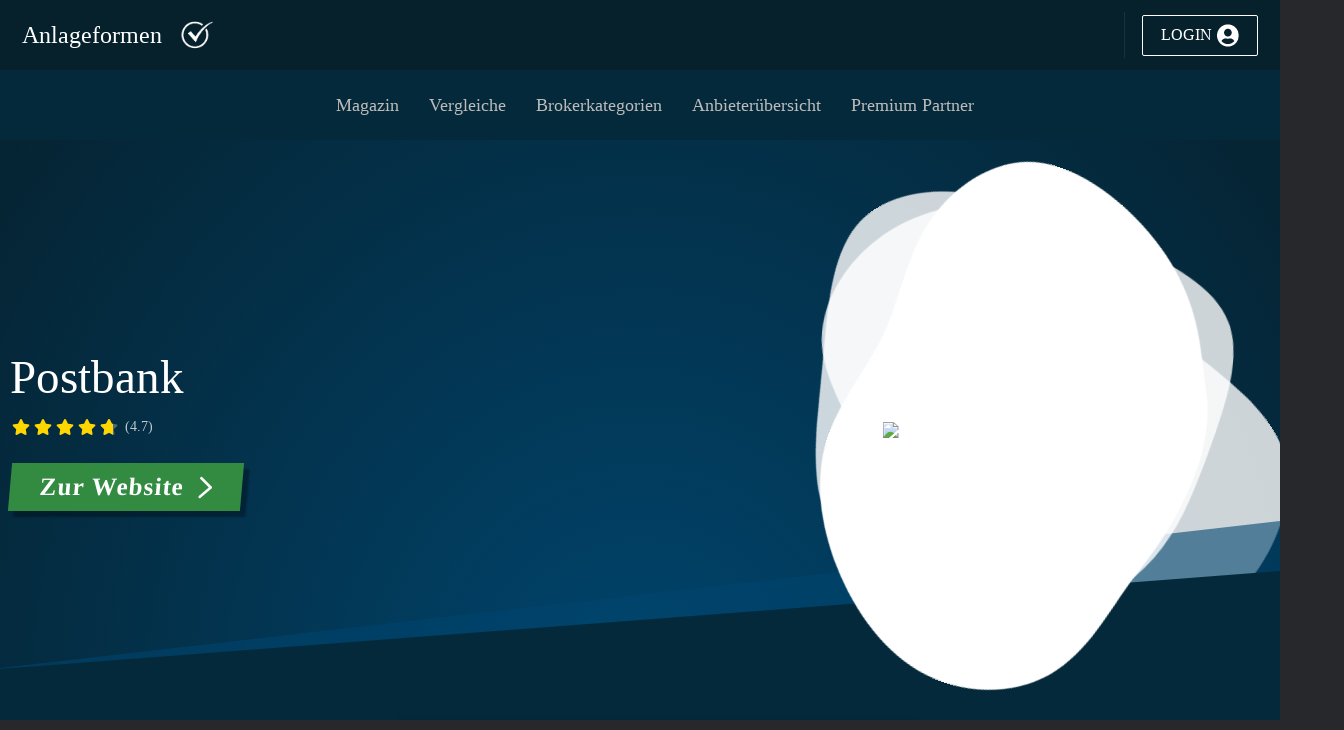

--- FILE ---
content_type: text/html; charset=UTF-8
request_url: http://angebote.anlageformen.net/anbieter/postbank
body_size: 13218
content:
<!DOCTYPE html>
<html lang="de-DE">
<head>
    <title>Anbieter Postbank - Anlageformen</title>
    <meta charset="utf-8">
    <meta name="viewport" content="width=device-width, initial-scale=1.0">
    <meta name="description" content="Anbieter Postbank">
    <meta name="keywords" content="Postbank">

    <link rel="stylesheet" href="/assets/site/css/provider-page.css">
            <link rel="stylesheet" href="/assets/site/css/offer-list.css">
            <!-- Google tag (gtag.js) -->
    <script async src="https://www.googletagmanager.com/gtag/js?id=G-55NWVBBR6E"></script>
    <script> window.dataLayer = window.dataLayer  [];

        function gtag() {
            dataLayer.push(arguments);
        }

        gtag('js', new Date());
        gtag('config', 'G-55NWVBBR6E'); </script>
    <!-- Google Tag Manager -->
    <script>(function (w, d, s, l, i) {
            w[l] = w[l][];
            w[l].push({
                'gtm.start':
                    new Date().getTime(), event: 'gtm.js'
            });
            var f = d.getElementsByTagName(s)[0],
                j = d.createElement(s), dl = l != 'dataLayer' ? '&l=' + l : '';
            j.async = true;
            j.src =
                'https://www.googletagmanager.com/gtm.js?id=' + i + dl;
            f.parentNode.insertBefore(j, f);
        })(window, document, 'script', 'dataLayer', 'GTM-WXLNHWMR');</script>
    <!-- End Google Tag Manager -->
    <meta name="google-site-verification" content="v2BGn3In-eX8AUEZkx3GCrnUpYYy9Tatp2a9K2RaVO8"/>


<!--<script defer src="https://ajax.googleapis.com/ajax/libs/jquery/3.6.0/jquery.min.js"></script>-->
<script defer src="/assets/site/js/jquery.js"></script>

<!--<script src="https://kit.fontawesome.com/ebcdb35988.js" crossorigin="anonymous"></script>-->
<!--<link rel="stylesheet" href="https://use.fontawesome.com/releases/v5.6.1/css/all.css" integrity="sha384-gfdkjb5BdAXd+lj+gudLWI+BXq4IuLW5IT+brZEZsLFm++aCMlF1V92rMkPaX4PP" crossorigin="anonymous">-->
<script defer src="https://kit.fontawesome.com/ed0a596ffb.js" crossorigin="anonymous"></script>

<link rel="icon" type="image/webp" href="/assets/site/img/favicon.webp"/>

<!--<link rel="stylesheet" href="https://unpkg.com/swiper/swiper-bundle.css">-->

<link rel="stylesheet" href="/assets/site/css/main.css?_v=2">
<link rel="stylesheet" href="/assets/site/css/navbar.css?_v=2">
<link rel="stylesheet" href="/assets/site/css/swiper-bundle.min.css">

<link rel="stylesheet" href="/assets/site/css/popup.css">
<link rel="preload" href="/assets/site/css/background.css" as="style" onload="this.onload=null;this.rel='stylesheet'">
<link rel="preload" href="/assets/site/css/footer.css" as="style" onload="this.onload=null;this.rel='stylesheet'">
<link rel="preload" href="/assets/site/css/bootstrap.min.css" as="style" onload="this.onload=null;this.rel='stylesheet'">

<script defer src="https://maxcdn.bootstrapcdn.com/bootstrap/3.4.1/js/bootstrap.min.js"></script>
<!--<script src="/assets/site/js/bootstrap.min.js"></script>-->
<!--<link rel="stylesheet" href="/assets/site/css/bootstrap.min.css">-->

<!--<link rel="stylesheet" href="https://maxcdn.bootstrapcdn.com/bootstrap/3.4.1/css/bootstrap.min.css">
<script src="https://maxcdn.bootstrapcdn.com/bootstrap/3.4.1/js/bootstrap.min.js"></script>-->

<script>
    window.SITE_URL = 'https://angebote.anlageformen.net';
    window.SITE_DOMAIN = 'angebote.anlageformen.net';
    var isLoggedIn = false;
</script>

<script defer src="/assets/site/js/fetcher.js"></script>

<style>
    /* Montserrat - latin */
    @font-face {
        font-family: 'Montserrat';
        font-style: normal;
        font-weight: 200;
        font-display: swap;
        src: url(https://cdn.anlageformen.net/font/montserrat/v16/JTURjIg1_i6t8kCHKm45_aZA3gnD_g.woff2) format('woff2');
        unicode-range: U+0000-00FF, U+0131, U+0152-0153, U+02BB-02BC, U+02C6, U+02DA, U+02DC, U+2000-206F, U+2074, U+20AC, U+2122, U+2191, U+2193, U+2212, U+2215, U+FEFF, U+FFFD;
    }

    /* Montserrat - latin */
    @font-face {
        font-family: 'Montserrat';
        font-style: normal;
        font-weight: 300;
        font-display: swap;
        src: url(https://cdn.anlageformen.net/font/montserrat/v16/JTURjIg1_i6t8kCHKm45_cJD3gnD_g.woff2) format('woff2');
        unicode-range: U+0000-00FF, U+0131, U+0152-0153, U+02BB-02BC, U+02C6, U+02DA, U+02DC, U+2000-206F, U+2074, U+20AC, U+2122, U+2191, U+2193, U+2212, U+2215, U+FEFF, U+FFFD;
    }

    /* Montserrat - latin */
    @font-face {
        font-family: 'Montserrat';
        font-style: normal;
        font-weight: 400;
        font-display: swap;
        src: url(https://cdn.anlageformen.net/font/montserrat/v16/JTUSjIg1_i6t8kCHKm459Wlhyw.woff2) format('woff2');
        unicode-range: U+0000-00FF, U+0131, U+0152-0153, U+02BB-02BC, U+02C6, U+02DA, U+02DC, U+2000-206F, U+2074, U+20AC, U+2122, U+2191, U+2193, U+2212, U+2215, U+FEFF, U+FFFD;
    }

    /* Montserrat - latin */
    @font-face {
        font-family: 'Montserrat';
        font-style: normal;
        font-weight: 500;
        font-display: swap;
        src: url(https://cdn.anlageformen.net/font/montserrat/v16/JTURjIg1_i6t8kCHKm45_ZpC3gnD_g.woff2) format('woff2');
        unicode-range: U+0000-00FF, U+0131, U+0152-0153, U+02BB-02BC, U+02C6, U+02DA, U+02DC, U+2000-206F, U+2074, U+20AC, U+2122, U+2191, U+2193, U+2212, U+2215, U+FEFF, U+FFFD;
    }

    /* Montserrat - latin */
    @font-face {
        font-family: 'Montserrat';
        font-style: normal;
        font-weight: 600;
        font-display: swap;
        src: url(https://cdn.anlageformen.net/font/montserrat/v16/JTURjIg1_i6t8kCHKm45_bZF3gnD_g.woff2) format('woff2');
        unicode-range: U+0000-00FF, U+0131, U+0152-0153, U+02BB-02BC, U+02C6, U+02DA, U+02DC, U+2000-206F, U+2074, U+20AC, U+2122, U+2191, U+2193, U+2212, U+2215, U+FEFF, U+FFFD;
    }

    /* Montserrat - latin */
    @font-face {
        font-family: 'Montserrat';
        font-style: normal;
        font-weight: 700;
        font-display: swap;
        src: url(https://cdn.anlageformen.net/font/montserrat/v16/JTURjIg1_i6t8kCHKm45_dJE3gnD_g.woff2) format('woff2');
        unicode-range: U+0000-00FF, U+0131, U+0152-0153, U+02BB-02BC, U+02C6, U+02DA, U+02DC, U+2000-206F, U+2074, U+20AC, U+2122, U+2191, U+2193, U+2212, U+2215, U+FEFF, U+FFFD;
    }

    /* Montserrat - latin */
    @font-face {
        font-family: 'Montserrat';
        font-style: normal;
        font-weight: 800;
        font-display: swap;
        src: url(https://cdn.anlageformen.net/font/montserrat/v16/JTURjIg1_i6t8kCHKm45_c5H3gnD_g.woff2) format('woff2');
        unicode-range: U+0000-00FF, U+0131, U+0152-0153, U+02BB-02BC, U+02C6, U+02DA, U+02DC, U+2000-206F, U+2074, U+20AC, U+2122, U+2191, U+2193, U+2212, U+2215, U+FEFF, U+FFFD;
    }


    /* Roboto - latin */
    @font-face {
        font-family: 'Roboto';
        font-style: normal;
        font-weight: 300;
        font-display: swap;
        src: url(https://cdn.anlageformen.net/font/roboto/v27/KFOlCnqEu92Fr1MmSU5fBBc4.woff2) format('woff2');
        unicode-range: U+0000-00FF, U+0131, U+0152-0153, U+02BB-02BC, U+02C6, U+02DA, U+02DC, U+2000-206F, U+2074, U+20AC, U+2122, U+2191, U+2193, U+2212, U+2215, U+FEFF, U+FFFD;
    }

    /* Roboto - latin */
    @font-face {
        font-family: 'Roboto';
        font-style: normal;
        font-weight: 400;
        font-display: swap;
        src: url(https://cdn.anlageformen.net/font/roboto/v27/KFOmCnqEu92Fr1Mu4mxK.woff2) format('woff2');
        unicode-range: U+0000-00FF, U+0131, U+0152-0153, U+02BB-02BC, U+02C6, U+02DA, U+02DC, U+2000-206F, U+2074, U+20AC, U+2122, U+2191, U+2193, U+2212, U+2215, U+FEFF, U+FFFD;
    }

    /* Roboto - latin */
    @font-face {
        font-family: 'Roboto';
        font-style: normal;
        font-weight: 500;
        font-display: swap;
        src: url(https://cdn.anlageformen.net/font/roboto/v27/KFOlCnqEu92Fr1MmEU9fBBc4.woff2) format('woff2');
        unicode-range: U+0000-00FF, U+0131, U+0152-0153, U+02BB-02BC, U+02C6, U+02DA, U+02DC, U+2000-206F, U+2074, U+20AC, U+2122, U+2191, U+2193, U+2212, U+2215, U+FEFF, U+FFFD;
    }

    /* Roboto - latin */
    @font-face {
        font-family: 'Roboto';
        font-style: normal;
        font-weight: 700;
        font-display: swap;
        src: url(https://cdn.anlageformen.net/font/roboto/v27/KFOlCnqEu92Fr1MmWUlfBBc4.woff2) format('woff2');
        unicode-range: U+0000-00FF, U+0131, U+0152-0153, U+02BB-02BC, U+02C6, U+02DA, U+02DC, U+2000-206F, U+2074, U+20AC, U+2122, U+2191, U+2193, U+2212, U+2215, U+FEFF, U+FFFD;
    }
</style>
    <style>
        .centerContainer1300 {
            width: 100%;
            max-width: 1300px;
            padding-left: 10px;
            padding-right: 10px;
            box-sizing: border-box;
            display: block;
            margin: 10rem auto;
        }

        .header {
            display: flex;
            justify-content: space-between;
            color: white;
            align-items: center;
        }

        .header .infos {
            margin-right: 100px;
        }


        .header .infos table {
            border-spacing: 0;
        }

        .header .infos table td .none {
            display: none;
        }


        .header .infos h1 {
            font-size: 47px;
            font-weight: 500;
            margin-bottom: 15px;
        }

        .header .infos .rating {
            display: flex;
            width: max-content;
            margin-bottom: 10px;
        }

        .header .infos .rating .star {
            color: gold;
            margin: 0 2px;
        }

        .header .infos .rating .lastStar {
            position: relative;
            color: gold;
            width: 18px;
            height: 16px;
            margin: 0 2px;
        }

        .header .infos .rating .lastStar .fa-star {
            position: absolute;
            top: 0;
            left: 0;
        }

        .header .infos .rating .lastStar .fa-star.starGold {
            overflow: hidden;
        }

        .header .infos .rating .lastStar .fa-star.starWhite {
            color: rgba(255, 255, 255, 0.288);
        }

        .header .infos .rating .label {
            margin-left: 5px;
            font-size: 14px;
            color: rgba(255, 255, 255, 0.74);
        }

        .header .infos .description {
            margin-bottom: 20px;
        }

        .header .infos .openLinkButton {
            margin: 0 auto;
            margin-top: 18px;
            display: flex;
            align-items: center;
        }

        .header .infos .bonusOffer {
            display: flex;
            flex-direction: column;
            align-items: center;
        }

        .header .infos .openLinkButton img {
            display: inline-block;
            margin-left: 15px;
            height: 25px;
        }


        .header .providerLogo {
            width: 500px;
            position: relative;
            flex-shrink: 0;
        }

        .header .providerLogo img {
            position: absolute;
            left: 50%;
            top: 50%;
            transform: translate(-50%, -50%);
            width: 55%;
            z-index: 5;
        }

        .header .providerLogo .bloob01 {
            position: absolute;
            left: 50%;
            top: 50%;
            transform: translate(-50%, -50%);
            width: 90%;
            z-index: 4;

            animation: rotateBloob 30s linear infinite;
        }

        .header .providerLogo .bloob02 {
            position: absolute;
            left: 50%;
            top: 50%;
            transform: translate(-50%, -50%) rotate(150deg);
            width: 105%;
            z-index: 2;

            animation: rotateBloob 40s linear infinite;
            animation-direction: reverse;
        }

        .header .providerLogo .bloob03 {
            position: absolute;
            left: 50%;
            top: 50%;
            transform: translate(-50%, -50%);
            width: 106%;

            animation: rotateBloob 50s linear infinite;
        }

        @keyframes rotateBloob {
            from {
                transform: translate(-50%, -50%) rotate(0deg);
            }

            to {
                transform: translate(-50%, -50%) rotate(360deg);
            }
        }

        @media (max-width: 1200px) {
            .header {
                width: 100%;
                flex-direction: column-reverse;
            }

            .header .providerLogo svg {
                display: none;
            }

            .header .infos {
                width: 100%;
                margin-right: 0;
            }

            .header .infos h1 {
                font-size: 26px;
                width: 100%;
                text-align: center;
            }

            .header .infos .bonusOffer .openLinkButton {
                margin-top: 20px;
            }

            .header .providerLogo {
                width: 100%;
                height: 150px;
                background-color: #06202c;
                border-radius: 10px;
                margin-bottom: 20px;
            }

            .header .providerLogo img {
                width: 230px;
            }
        }
    </style>
</head>
<body>
    <!-- Google Tag Manager (noscript) -->
    <noscript><iframe src="https://www.googletagmanager.com/ns.html?id=GTM-WXLNHWMR"
                      height="0" width="0" style="display:none;visibility:hidden"></iframe></noscript>
    <!-- End Google Tag Manager (noscript) -->


<div id="backgroundColor"></div>

<nav>
    <a href="/" class="navTitle">
        <span id="navTitleLabel" class="title">Anlageformen</span>
        <img class="fullLogo" src="/assets/site/img/logo-small.webp" alt="webseite logo">
        <img class="mobileLogo" src="/assets/site/img/logo-small.webp" alt="webseite logo">
    </a>
    <div class="middlePart">
        <div class="wrapper">
            <div class="accountOptionsMobile">
                                    <div class="loginButton">
                        <a href="/login">
                            login<img src="/assets/site/img/user.svg" alt="User icon">
                        </a>
                    </div>
                            </div>


            <div class="navPart">
                <ul id="mainNav">
                    <li class="hasSubNav nav-small-dropdown-item forDesktop">
                        <a data-id="providersMenu" href="/blog"
                           class="underlineAnimation underline">Magazin</a>
                    </li>
                    <div class="small-menu-holder" style="right: 0; left: 5%">
                        <ul id="blogCategoriesMenu" class="small-menu">
                                                            <li>
                                    <a href="/blog?category=immobilien"
                                       class="underlineAnimation">
                                        Immobilien
                                    </a>
                                </li>
                                                            <li>
                                    <a href="/blog?category=analysen"
                                       class="underlineAnimation">
                                        Analysen
                                    </a>
                                </li>
                                                            <li>
                                    <a href="/blog?category=fachbegriffe"
                                       class="underlineAnimation">
                                        Fachbegriffe
                                    </a>
                                </li>
                                                            <li>
                                    <a href="/blog?category=akademie"
                                       class="underlineAnimation">
                                        Akademie
                                    </a>
                                </li>
                                                            <li>
                                    <a href="/blog?category=boerse"
                                       class="underlineAnimation">
                                        Börse
                                    </a>
                                </li>
                                                    </ul>
                    </div>
                    <li class="hasSubNav forMobile">
                        <a href="/blog" class="providersMenuItem">
                            Magazin
                            <span class="downIconWrapperCom">
                                <img class="downIcon" src="/assets/site/img/down-arrow.svg"/>
                            </span>
                        </a>
                    </li>
                    <div class="subNav">
                        <ul>
                                                            <li>
                                    <a href="/blog?category=immobilien">
                                        Immobilien
                                    </a>
                                </li>
                                                            <li>
                                    <a href="/blog?category=analysen">
                                        Analysen
                                    </a>
                                </li>
                                                            <li>
                                    <a href="/blog?category=fachbegriffe">
                                        Fachbegriffe
                                    </a>
                                </li>
                                                            <li>
                                    <a href="/blog?category=akademie">
                                        Akademie
                                    </a>
                                </li>
                                                            <li>
                                    <a href="/blog?category=boerse">
                                        Börse
                                    </a>
                                </li>
                                                    </ul>
                    </div>
                                                                        <li class="hasSubNav nav-dropdown-item forDesktop">
                                <a data-id="vergleicheMenu" href="/vergleiche"
                                   class="underlineAnimation underline'">
                                    Vergleiche
                                </a>
                            </li>
                            <div class="big-menu" id="vergleicheMenu">
                                <div class="big-menu-scroll-container">
                                    <div class="row menu-lists-row"
                                         id="vergleicheMenuLists"
                                    >
                                        <div class="col-md-1"></div>
                                                                                    <div class="col-md-2" style="margin-top: 0.5rem;">
                                                <ul>
                                                                                                                                                                        <li>
                                                                <a style="font-size: 1rem; padding: 0"
                                                                   href="/vergleiche/forward-darlehen">
                                                                    Forward Darlehen
                                                                </a>
                                                            </li>
                                                                                                                    <li>
                                                                <a style="font-size: 1rem; padding: 0"
                                                                   href="/vergleiche/girokonto">
                                                                    Girokonto
                                                                </a>
                                                            </li>
                                                                                                                    <li>
                                                                <a style="font-size: 1rem; padding: 0"
                                                                   href="/vergleiche/ratenkredit">
                                                                    Ratenkredit
                                                                </a>
                                                            </li>
                                                                                                                    <li>
                                                                <a style="font-size: 1rem; padding: 0"
                                                                   href="/vergleiche/robo-advisor">
                                                                    Robo-Advisor
                                                                </a>
                                                            </li>
                                                                                                                    <li>
                                                                <a style="font-size: 1rem; padding: 0"
                                                                   href="/vergleiche/crowdfunding-immobilien">
                                                                    Crowdfunding Immobilien
                                                                </a>
                                                            </li>
                                                                                                                    <li>
                                                                <a style="font-size: 1rem; padding: 0"
                                                                   href="/vergleiche/aktiendepot">
                                                                    Aktiendepot
                                                                </a>
                                                            </li>
                                                                                                                                                            </ul>
                                            </div>
                                                                                    <div class="col-md-2" style="margin-top: 0.5rem;">
                                                <ul>
                                                                                                                                                                        <li>
                                                                <a style="font-size: 1rem; padding: 0"
                                                                   href="/vergleiche/baufinanzierung">
                                                                    Baufinanzierung Vergleich
                                                                </a>
                                                            </li>
                                                                                                                    <li>
                                                                <a style="font-size: 1rem; padding: 0"
                                                                   href="/vergleiche/crowdinvesting">
                                                                    Crowdinvesting
                                                                </a>
                                                            </li>
                                                                                                                    <li>
                                                                <a style="font-size: 1rem; padding: 0"
                                                                   href="/vergleiche/depot">
                                                                    Depot
                                                                </a>
                                                            </li>
                                                                                                                    <li>
                                                                <a style="font-size: 1rem; padding: 0"
                                                                   href="/vergleiche/festgeld">
                                                                    Festgeld
                                                                </a>
                                                            </li>
                                                                                                                    <li>
                                                                <a style="font-size: 1rem; padding: 0"
                                                                   href="/vergleiche/social-trading">
                                                                    Social Trading
                                                                </a>
                                                            </li>
                                                                                                                    <li>
                                                                <a style="font-size: 1rem; padding: 0"
                                                                   href="/vergleiche/tagesgeld">
                                                                    Tagesgeld
                                                                </a>
                                                            </li>
                                                                                                                                                            </ul>
                                            </div>
                                                                                <div class="col-md-1"></div>
                                    </div>
                                </div>
                            </div>
                            <li class="hasSubNav forMobile" style="flex-direction: row;">
                                <a href="/vergleiche">
                                    Vergleiche
                                </a>
                                <span class="downIconWrapper">
                                <img alt="down arrow" class="downIcon" src="/assets/site/img/down-arrow.svg"/>
                            </span>
                            </li>
                            <div class="subNav">
                                <ul>
                                                                                                                                                                        <li>
                                                    <a style="font-size: 1rem; padding: 0"
                                                       href="/vergleiche/forward-darlehen">
                                                        Forward Darlehen
                                                    </a>
                                                </li>
                                                                                            <li>
                                                    <a style="font-size: 1rem; padding: 0"
                                                       href="/vergleiche/girokonto">
                                                        Girokonto
                                                    </a>
                                                </li>
                                                                                            <li>
                                                    <a style="font-size: 1rem; padding: 0"
                                                       href="/vergleiche/ratenkredit">
                                                        Ratenkredit
                                                    </a>
                                                </li>
                                                                                            <li>
                                                    <a style="font-size: 1rem; padding: 0"
                                                       href="/vergleiche/robo-advisor">
                                                        Robo-Advisor
                                                    </a>
                                                </li>
                                                                                            <li>
                                                    <a style="font-size: 1rem; padding: 0"
                                                       href="/vergleiche/crowdfunding-immobilien">
                                                        Crowdfunding Immobilien
                                                    </a>
                                                </li>
                                                                                            <li>
                                                    <a style="font-size: 1rem; padding: 0"
                                                       href="/vergleiche/aktiendepot">
                                                        Aktiendepot
                                                    </a>
                                                </li>
                                                                                                                                                                                                                                                            <li>
                                                    <a style="font-size: 1rem; padding: 0"
                                                       href="/vergleiche/baufinanzierung">
                                                        Baufinanzierung Vergleich
                                                    </a>
                                                </li>
                                                                                            <li>
                                                    <a style="font-size: 1rem; padding: 0"
                                                       href="/vergleiche/crowdinvesting">
                                                        Crowdinvesting
                                                    </a>
                                                </li>
                                                                                            <li>
                                                    <a style="font-size: 1rem; padding: 0"
                                                       href="/vergleiche/depot">
                                                        Depot
                                                    </a>
                                                </li>
                                                                                            <li>
                                                    <a style="font-size: 1rem; padding: 0"
                                                       href="/vergleiche/festgeld">
                                                        Festgeld
                                                    </a>
                                                </li>
                                                                                            <li>
                                                    <a style="font-size: 1rem; padding: 0"
                                                       href="/vergleiche/social-trading">
                                                        Social Trading
                                                    </a>
                                                </li>
                                                                                            <li>
                                                    <a style="font-size: 1rem; padding: 0"
                                                       href="/vergleiche/tagesgeld">
                                                        Tagesgeld
                                                    </a>
                                                </li>
                                                                                                                                                        </ul>
                            </div>
                                                                                                <li class="hasSubNav nav-dropdown-item forDesktop">
                                <a data-id="brokerMenu" href="/broker"
                                   class="underlineAnimation underline'">
                                    Brokerkategorien
                                </a>
                            </li>
                            <div class="big-menu" id="brokerMenu">
                                <div class="big-menu-scroll-container">
                                    <div class="row menu-lists-row"
                                         id="brokerMenuLists"
                                    >
                                        <div class="col-md-1"></div>
                                                                                    <div class="col-md-2" style="margin-top: 0.5rem;">
                                                <ul>
                                                                                                                                                                        <li>
                                                                <a style="font-size: 1rem; padding: 0"
                                                                   href="/broker/bester-broker-fur-xetra">
                                                                    Bester Broker für Xetra
                                                                </a>
                                                            </li>
                                                                                                                    <li>
                                                                <a style="font-size: 1rem; padding: 0"
                                                                   href="/broker/bester-broker-fur-tradegate">
                                                                    Bester Broker für Tradegate
                                                                </a>
                                                            </li>
                                                                                                                    <li>
                                                                <a style="font-size: 1rem; padding: 0"
                                                                   href="/broker/bester-broker-fur-quotrix">
                                                                    Bester Broker für Quotrix
                                                                </a>
                                                            </li>
                                                                                                                    <li>
                                                                <a style="font-size: 1rem; padding: 0"
                                                                   href="/broker/bester-broker-fur-ls-exchange">
                                                                    Bester Broker für LS Exchange
                                                                </a>
                                                            </li>
                                                                                                                    <li>
                                                                <a style="font-size: 1rem; padding: 0"
                                                                   href="/broker/bester-broker-fur-gettex">
                                                                    Bester Broker für gettex
                                                                </a>
                                                            </li>
                                                                                                                    <li>
                                                                <a style="font-size: 1rem; padding: 0"
                                                                   href="/broker/bester-broker-fur-ls-exchange">
                                                                    Bester Broker für L&amp;S OTC
                                                                </a>
                                                            </li>
                                                                                                                    <li>
                                                                <a style="font-size: 1rem; padding: 0"
                                                                   href="/broker/bester-broker-fur-die-eurex">
                                                                    Bester Broker für die Eurex
                                                                </a>
                                                            </li>
                                                                                                                    <li>
                                                                <a style="font-size: 1rem; padding: 0"
                                                                   href="/broker/bester-broker-fur-auslandsborsen">
                                                                    Bester Broker für Auslandsbörsen
                                                                </a>
                                                            </li>
                                                                                                                    <li>
                                                                <a style="font-size: 1rem; padding: 0"
                                                                   href="/broker/bester-broker-fur-gemeinschaftsdepot">
                                                                    Bester Broker für Gemeinschaftsdepot
                                                                </a>
                                                            </li>
                                                                                                                    <li>
                                                                <a style="font-size: 1rem; padding: 0"
                                                                   href="/broker/bester-broker-fur-kinder-minderjahrige">
                                                                    Bester Broker für Kinder / Minderjährige
                                                                </a>
                                                            </li>
                                                                                                                    <li>
                                                                <a style="font-size: 1rem; padding: 0"
                                                                   href="/broker/bester-broker-fur-firmen">
                                                                    Bester Broker für Firmen
                                                                </a>
                                                            </li>
                                                                                                                    <li>
                                                                <a style="font-size: 1rem; padding: 0"
                                                                   href="/broker/bester-broker-aktiensparplane">
                                                                    Bester Broker Aktiensparpläne
                                                                </a>
                                                            </li>
                                                                                                                    <li>
                                                                <a style="font-size: 1rem; padding: 0"
                                                                   href="/broker/bester-broker-etf-sparplane">
                                                                    Bester Broker ETF-Sparpläne
                                                                </a>
                                                            </li>
                                                                                                                    <li>
                                                                <a style="font-size: 1rem; padding: 0"
                                                                   href="/broker/bester-broker-fondssparplane">
                                                                    Bester Broker Fondssparpläne
                                                                </a>
                                                            </li>
                                                                                                                    <li>
                                                                <a style="font-size: 1rem; padding: 0"
                                                                   href="/broker/bester-broker-zertifikate-sparplane">
                                                                    Bester Broker Zertifikate-Sparpläne
                                                                </a>
                                                            </li>
                                                                                                                    <li>
                                                                <a style="font-size: 1rem; padding: 0"
                                                                   href="/broker/bester-broker-krypto-sparplane">
                                                                    Bester Broker Krypto-Sparpläne
                                                                </a>
                                                            </li>
                                                                                                                    <li>
                                                                <a style="font-size: 1rem; padding: 0"
                                                                   href="/broker/bester-broker-aktien">
                                                                    Bester Broker  Aktien
                                                                </a>
                                                            </li>
                                                                                                                    <li>
                                                                <a style="font-size: 1rem; padding: 0"
                                                                   href="/broker/bester-broker-etfs">
                                                                    Bester Broker ETFs
                                                                </a>
                                                            </li>
                                                                                                                    <li>
                                                                <a style="font-size: 1rem; padding: 0"
                                                                   href="/broker/bester-broker-fonds">
                                                                    Bester Broker Fonds
                                                                </a>
                                                            </li>
                                                                                                                    <li>
                                                                <a style="font-size: 1rem; padding: 0"
                                                                   href="/broker/bester-broker-zertifikate">
                                                                    Bester Broker Zertifikate
                                                                </a>
                                                            </li>
                                                                                                                    <li>
                                                                <a style="font-size: 1rem; padding: 0"
                                                                   href="/broker/bester-broker-optionsscheine">
                                                                    Bester Broker Optionsscheine
                                                                </a>
                                                            </li>
                                                                                                                    <li>
                                                                <a style="font-size: 1rem; padding: 0"
                                                                   href="/broker/bester-broker-optionen-futures">
                                                                    Bester Broker Optionen / Futures 
                                                                </a>
                                                            </li>
                                                                                                                    <li>
                                                                <a style="font-size: 1rem; padding: 0"
                                                                   href="/broker/bester-broker-coins">
                                                                    Bester Broker Coins
                                                                </a>
                                                            </li>
                                                                                                                    <li>
                                                                <a style="font-size: 1rem; padding: 0"
                                                                   href="/broker/bester-broker-day-trader">
                                                                    Bester Broker Day Trader
                                                                </a>
                                                            </li>
                                                                                                                    <li>
                                                                <a style="font-size: 1rem; padding: 0"
                                                                   href="/broker/bester-broker-angebote-mit-neukundenbonus">
                                                                    Bester Broker Angebote mit Neukundenbonus
                                                                </a>
                                                            </li>
                                                                                                                    <li>
                                                                <a style="font-size: 1rem; padding: 0"
                                                                   href="/broker/bester-broker-depotwechsel-angebote">
                                                                    Bester Broker Depotwechsel-Angebote 
                                                                </a>
                                                            </li>
                                                                                                                    <li>
                                                                <a style="font-size: 1rem; padding: 0"
                                                                   href="/broker/bester-broker-keine-ordergebuhren-bei-einmalkauf">
                                                                    Bester Broker keine Ordergebühren bei Einmalkauf
                                                                </a>
                                                            </li>
                                                                                                                    <li>
                                                                <a style="font-size: 1rem; padding: 0"
                                                                   href="/broker/bester-broker-handelsflatrate">
                                                                    Bester Broker Handelsflatrate
                                                                </a>
                                                            </li>
                                                                                                                    <li>
                                                                <a style="font-size: 1rem; padding: 0"
                                                                   href="/broker/bester-broker-gebuhrenfreie-sparplane">
                                                                    Bester Broker Gebührenfreie Sparpläne
                                                                </a>
                                                            </li>
                                                                                                                    <li>
                                                                <a style="font-size: 1rem; padding: 0"
                                                                   href="/broker/bester-broker-handel-app-moglich">
                                                                    Bester Broker Handel per APP möglich
                                                                </a>
                                                            </li>
                                                                                                                    <li>
                                                                <a style="font-size: 1rem; padding: 0"
                                                                   href="/broker/bester-broker-handel-webseite-moglich">
                                                                    Bester Broker Handel per Webseite möglich 
                                                                </a>
                                                            </li>
                                                                                                                                                            </ul>
                                            </div>
                                                                                <div class="col-md-1"></div>
                                    </div>
                                </div>
                            </div>
                            <li class="hasSubNav forMobile" style="flex-direction: row;">
                                <a href="/broker">
                                    Brokerkategorien
                                </a>
                                <span class="downIconWrapper">
                                <img alt="down arrow" class="downIcon" src="/assets/site/img/down-arrow.svg"/>
                            </span>
                            </li>
                            <div class="subNav">
                                <ul>
                                                                                                                                                                        <li>
                                                    <a style="font-size: 1rem; padding: 0"
                                                       href="/broker/bester-broker-fur-xetra">
                                                        Bester Broker für Xetra
                                                    </a>
                                                </li>
                                                                                            <li>
                                                    <a style="font-size: 1rem; padding: 0"
                                                       href="/broker/bester-broker-fur-tradegate">
                                                        Bester Broker für Tradegate
                                                    </a>
                                                </li>
                                                                                            <li>
                                                    <a style="font-size: 1rem; padding: 0"
                                                       href="/broker/bester-broker-fur-quotrix">
                                                        Bester Broker für Quotrix
                                                    </a>
                                                </li>
                                                                                            <li>
                                                    <a style="font-size: 1rem; padding: 0"
                                                       href="/broker/bester-broker-fur-ls-exchange">
                                                        Bester Broker für LS Exchange
                                                    </a>
                                                </li>
                                                                                            <li>
                                                    <a style="font-size: 1rem; padding: 0"
                                                       href="/broker/bester-broker-fur-gettex">
                                                        Bester Broker für gettex
                                                    </a>
                                                </li>
                                                                                            <li>
                                                    <a style="font-size: 1rem; padding: 0"
                                                       href="/broker/bester-broker-fur-ls-exchange">
                                                        Bester Broker für L&amp;S OTC
                                                    </a>
                                                </li>
                                                                                            <li>
                                                    <a style="font-size: 1rem; padding: 0"
                                                       href="/broker/bester-broker-fur-die-eurex">
                                                        Bester Broker für die Eurex
                                                    </a>
                                                </li>
                                                                                            <li>
                                                    <a style="font-size: 1rem; padding: 0"
                                                       href="/broker/bester-broker-fur-auslandsborsen">
                                                        Bester Broker für Auslandsbörsen
                                                    </a>
                                                </li>
                                                                                            <li>
                                                    <a style="font-size: 1rem; padding: 0"
                                                       href="/broker/bester-broker-fur-gemeinschaftsdepot">
                                                        Bester Broker für Gemeinschaftsdepot
                                                    </a>
                                                </li>
                                                                                            <li>
                                                    <a style="font-size: 1rem; padding: 0"
                                                       href="/broker/bester-broker-fur-kinder-minderjahrige">
                                                        Bester Broker für Kinder / Minderjährige
                                                    </a>
                                                </li>
                                                                                            <li>
                                                    <a style="font-size: 1rem; padding: 0"
                                                       href="/broker/bester-broker-fur-firmen">
                                                        Bester Broker für Firmen
                                                    </a>
                                                </li>
                                                                                            <li>
                                                    <a style="font-size: 1rem; padding: 0"
                                                       href="/broker/bester-broker-aktiensparplane">
                                                        Bester Broker Aktiensparpläne
                                                    </a>
                                                </li>
                                                                                            <li>
                                                    <a style="font-size: 1rem; padding: 0"
                                                       href="/broker/bester-broker-etf-sparplane">
                                                        Bester Broker ETF-Sparpläne
                                                    </a>
                                                </li>
                                                                                            <li>
                                                    <a style="font-size: 1rem; padding: 0"
                                                       href="/broker/bester-broker-fondssparplane">
                                                        Bester Broker Fondssparpläne
                                                    </a>
                                                </li>
                                                                                            <li>
                                                    <a style="font-size: 1rem; padding: 0"
                                                       href="/broker/bester-broker-zertifikate-sparplane">
                                                        Bester Broker Zertifikate-Sparpläne
                                                    </a>
                                                </li>
                                                                                            <li>
                                                    <a style="font-size: 1rem; padding: 0"
                                                       href="/broker/bester-broker-krypto-sparplane">
                                                        Bester Broker Krypto-Sparpläne
                                                    </a>
                                                </li>
                                                                                            <li>
                                                    <a style="font-size: 1rem; padding: 0"
                                                       href="/broker/bester-broker-aktien">
                                                        Bester Broker  Aktien
                                                    </a>
                                                </li>
                                                                                            <li>
                                                    <a style="font-size: 1rem; padding: 0"
                                                       href="/broker/bester-broker-etfs">
                                                        Bester Broker ETFs
                                                    </a>
                                                </li>
                                                                                            <li>
                                                    <a style="font-size: 1rem; padding: 0"
                                                       href="/broker/bester-broker-fonds">
                                                        Bester Broker Fonds
                                                    </a>
                                                </li>
                                                                                            <li>
                                                    <a style="font-size: 1rem; padding: 0"
                                                       href="/broker/bester-broker-zertifikate">
                                                        Bester Broker Zertifikate
                                                    </a>
                                                </li>
                                                                                            <li>
                                                    <a style="font-size: 1rem; padding: 0"
                                                       href="/broker/bester-broker-optionsscheine">
                                                        Bester Broker Optionsscheine
                                                    </a>
                                                </li>
                                                                                            <li>
                                                    <a style="font-size: 1rem; padding: 0"
                                                       href="/broker/bester-broker-optionen-futures">
                                                        Bester Broker Optionen / Futures 
                                                    </a>
                                                </li>
                                                                                            <li>
                                                    <a style="font-size: 1rem; padding: 0"
                                                       href="/broker/bester-broker-coins">
                                                        Bester Broker Coins
                                                    </a>
                                                </li>
                                                                                            <li>
                                                    <a style="font-size: 1rem; padding: 0"
                                                       href="/broker/bester-broker-day-trader">
                                                        Bester Broker Day Trader
                                                    </a>
                                                </li>
                                                                                            <li>
                                                    <a style="font-size: 1rem; padding: 0"
                                                       href="/broker/bester-broker-angebote-mit-neukundenbonus">
                                                        Bester Broker Angebote mit Neukundenbonus
                                                    </a>
                                                </li>
                                                                                            <li>
                                                    <a style="font-size: 1rem; padding: 0"
                                                       href="/broker/bester-broker-depotwechsel-angebote">
                                                        Bester Broker Depotwechsel-Angebote 
                                                    </a>
                                                </li>
                                                                                            <li>
                                                    <a style="font-size: 1rem; padding: 0"
                                                       href="/broker/bester-broker-keine-ordergebuhren-bei-einmalkauf">
                                                        Bester Broker keine Ordergebühren bei Einmalkauf
                                                    </a>
                                                </li>
                                                                                            <li>
                                                    <a style="font-size: 1rem; padding: 0"
                                                       href="/broker/bester-broker-handelsflatrate">
                                                        Bester Broker Handelsflatrate
                                                    </a>
                                                </li>
                                                                                            <li>
                                                    <a style="font-size: 1rem; padding: 0"
                                                       href="/broker/bester-broker-gebuhrenfreie-sparplane">
                                                        Bester Broker Gebührenfreie Sparpläne
                                                    </a>
                                                </li>
                                                                                            <li>
                                                    <a style="font-size: 1rem; padding: 0"
                                                       href="/broker/bester-broker-handel-app-moglich">
                                                        Bester Broker Handel per APP möglich
                                                    </a>
                                                </li>
                                                                                            <li>
                                                    <a style="font-size: 1rem; padding: 0"
                                                       href="/broker/bester-broker-handel-webseite-moglich">
                                                        Bester Broker Handel per Webseite möglich 
                                                    </a>
                                                </li>
                                                                                                                                                        </ul>
                            </div>
                                                                <li class="hasSubNav nav-small-dropdown-item forDesktop">
                        <a data-id="providersMenu" href="/anbieter"
                           class="underlineAnimation underline">Anbieterübersicht</a>
                    </li>
                    <div class="small-menu-holder">
                        <ul id="providersMenu" class="small-menu">
                                                            <li>
                                    <a href="/anbieter/planethome-investment"
                                       class="underlineAnimation">
                                        PlanetHome
                                    </a>
                                </li>
                                                            <li>
                                    <a href="/anbieter/bergfurst"
                                       class="underlineAnimation">
                                        Bergfürst
                                    </a>
                                </li>
                                                            <li>
                                    <a href="/anbieter/exporo"
                                       class="underlineAnimation">
                                        Exporo
                                    </a>
                                </li>
                                                            <li>
                                    <a href="/anbieter/reacapital"
                                       class="underlineAnimation">
                                         ReaCapital
                                    </a>
                                </li>
                                                            <li>
                                    <a href="/anbieter/zinsland"
                                       class="underlineAnimation">
                                         Zinsland
                                    </a>
                                </li>
                                                            <li>
                                    <a href="/anbieter/planethome-investment-ag-vorher-ifunded"
                                       class="underlineAnimation">
                                        PlanetHome Investment AG vorher IFunded
                                    </a>
                                </li>
                                                            <li>
                                    <a href="/anbieter/bitcoin-profit"
                                       class="underlineAnimation">
                                        Bitcoin Profit
                                    </a>
                                </li>
                                                            <li>
                                    <a href="/anbieter/1822direkt"
                                       class="underlineAnimation">
                                        1822direkt
                                    </a>
                                </li>
                                                            <li>
                                    <a href="/anbieter/comdirect-bank"
                                       class="underlineAnimation">
                                        Comdirect Bank
                                    </a>
                                </li>
                                                            <li>
                                    <a href="/anbieter/consorsbank"
                                       class="underlineAnimation">
                                        Consorsbank
                                    </a>
                                </li>
                                                            <li>
                                    <a href="/anbieter/targobank"
                                       class="underlineAnimation">
                                        Targobank
                                    </a>
                                </li>
                                                            <li>
                                    <a href="/anbieter/flatex"
                                       class="underlineAnimation">
                                        Flatex
                                    </a>
                                </li>
                                                            <li>
                                    <a href="/anbieter/ing-diba"
                                       class="underlineAnimation">
                                        ING-DiBa
                                    </a>
                                </li>
                                                            <li>
                                    <a href="/anbieter/maxblue"
                                       class="underlineAnimation">
                                        Maxblue
                                    </a>
                                </li>
                                                            <li>
                                    <a href="/anbieter/onvista"
                                       class="underlineAnimation">
                                        Onvista
                                    </a>
                                </li>
                                                            <li>
                                    <a href="/anbieter/s-broker"
                                       class="underlineAnimation">
                                        S-Broker
                                    </a>
                                </li>
                                                            <li>
                                    <a href="/anbieter/aaafx"
                                       class="underlineAnimation">
                                        AAAFx
                                    </a>
                                </li>
                                                            <li>
                                    <a href="/anbieter/captrader"
                                       class="underlineAnimation">
                                        Captrader
                                    </a>
                                </li>
                                                            <li>
                                    <a href="/anbieter/xtb"
                                       class="underlineAnimation">
                                        XTB
                                    </a>
                                </li>
                                                            <li>
                                    <a href="/anbieter/admiral-markets"
                                       class="underlineAnimation">
                                        Admirals
                                    </a>
                                </li>
                                                            <li>
                                    <a href="/anbieter/easy-markets"
                                       class="underlineAnimation">
                                        Easy Markets
                                    </a>
                                </li>
                                                            <li>
                                    <a href="/anbieter/nibc-bank"
                                       class="underlineAnimation">
                                        NIBC Bank
                                    </a>
                                </li>
                                                            <li>
                                    <a href="/anbieter/lynx"
                                       class="underlineAnimation">
                                        LYNX
                                    </a>
                                </li>
                                                            <li>
                                    <a href="/anbieter/bmw-bank"
                                       class="underlineAnimation">
                                        BMW Bank
                                    </a>
                                </li>
                                                            <li>
                                    <a href="/anbieter/cmc-markets"
                                       class="underlineAnimation">
                                        CMC Markets
                                    </a>
                                </li>
                                                            <li>
                                    <a href="/anbieter/deutsche-kreditbank"
                                       class="underlineAnimation">
                                        Deutsche Kreditbank
                                    </a>
                                </li>
                                                            <li>
                                    <a href="/anbieter/ig-group"
                                       class="underlineAnimation">
                                        IG Group
                                    </a>
                                </li>
                                                            <li>
                                    <a href="/anbieter/fxflat"
                                       class="underlineAnimation">
                                        FXFlat
                                    </a>
                                </li>
                                                            <li>
                                    <a href="/anbieter/merkur-privatbank"
                                       class="underlineAnimation">
                                        Merkur Privatbank
                                    </a>
                                </li>
                                                            <li>
                                    <a href="/anbieter/plus500"
                                       class="underlineAnimation">
                                        Plus500
                                    </a>
                                </li>
                                                            <li>
                                    <a href="/anbieter/postbank"
                                       class="underlineAnimation">
                                        Postbank
                                    </a>
                                </li>
                                                            <li>
                                    <a href="/anbieter/zengo"
                                       class="underlineAnimation">
                                        ZenGo
                                    </a>
                                </li>
                                                            <li>
                                    <a href="/anbieter/trezor-wallet"
                                       class="underlineAnimation">
                                        Trezor Wallet
                                    </a>
                                </li>
                                                            <li>
                                    <a href="/anbieter/ledger-wallet"
                                       class="underlineAnimation">
                                        Ledger
                                    </a>
                                </li>
                                                            <li>
                                    <a href="/anbieter/cryptocom"
                                       class="underlineAnimation">
                                        crypto.com
                                    </a>
                                </li>
                                                            <li>
                                    <a href="/anbieter/binance"
                                       class="underlineAnimation">
                                        Binance
                                    </a>
                                </li>
                                                            <li>
                                    <a href="/anbieter/coinbase"
                                       class="underlineAnimation">
                                        coinbase
                                    </a>
                                </li>
                                                            <li>
                                    <a href="/anbieter/ride"
                                       class="underlineAnimation">
                                        RIDE
                                    </a>
                                </li>
                                                    </ul>
                    </div>
                    <li class="hasSubNav forMobile">
                        <a href="/anbieter" class="providersMenuItem">
                            Anbieterübersicht
                            <span class="downIconWrapperCom">
                                <img class="downIcon" src="/assets/site/img/down-arrow.svg"/>
                            </span>
                        </a>
                    </li>
                    <div class="subNav">
                        <ul>
                                                            <li>
                                    <a href="/anbieter/planethome-investment">
                                        PlanetHome
                                    </a>
                                </li>
                                                            <li>
                                    <a href="/anbieter/bergfurst">
                                        Bergfürst
                                    </a>
                                </li>
                                                            <li>
                                    <a href="/anbieter/exporo">
                                        Exporo
                                    </a>
                                </li>
                                                            <li>
                                    <a href="/anbieter/reacapital">
                                         ReaCapital
                                    </a>
                                </li>
                                                            <li>
                                    <a href="/anbieter/zinsland">
                                         Zinsland
                                    </a>
                                </li>
                                                            <li>
                                    <a href="/anbieter/planethome-investment-ag-vorher-ifunded">
                                        PlanetHome Investment AG vorher IFunded
                                    </a>
                                </li>
                                                            <li>
                                    <a href="/anbieter/bitcoin-profit">
                                        Bitcoin Profit
                                    </a>
                                </li>
                                                            <li>
                                    <a href="/anbieter/1822direkt">
                                        1822direkt
                                    </a>
                                </li>
                                                            <li>
                                    <a href="/anbieter/comdirect-bank">
                                        Comdirect Bank
                                    </a>
                                </li>
                                                            <li>
                                    <a href="/anbieter/consorsbank">
                                        Consorsbank
                                    </a>
                                </li>
                                                            <li>
                                    <a href="/anbieter/targobank">
                                        Targobank
                                    </a>
                                </li>
                                                            <li>
                                    <a href="/anbieter/flatex">
                                        Flatex
                                    </a>
                                </li>
                                                            <li>
                                    <a href="/anbieter/ing-diba">
                                        ING-DiBa
                                    </a>
                                </li>
                                                            <li>
                                    <a href="/anbieter/maxblue">
                                        Maxblue
                                    </a>
                                </li>
                                                            <li>
                                    <a href="/anbieter/onvista">
                                        Onvista
                                    </a>
                                </li>
                                                            <li>
                                    <a href="/anbieter/s-broker">
                                        S-Broker
                                    </a>
                                </li>
                                                            <li>
                                    <a href="/anbieter/aaafx">
                                        AAAFx
                                    </a>
                                </li>
                                                            <li>
                                    <a href="/anbieter/captrader">
                                        Captrader
                                    </a>
                                </li>
                                                            <li>
                                    <a href="/anbieter/xtb">
                                        XTB
                                    </a>
                                </li>
                                                            <li>
                                    <a href="/anbieter/admiral-markets">
                                        Admirals
                                    </a>
                                </li>
                                                            <li>
                                    <a href="/anbieter/easy-markets">
                                        Easy Markets
                                    </a>
                                </li>
                                                            <li>
                                    <a href="/anbieter/nibc-bank">
                                        NIBC Bank
                                    </a>
                                </li>
                                                            <li>
                                    <a href="/anbieter/lynx">
                                        LYNX
                                    </a>
                                </li>
                                                            <li>
                                    <a href="/anbieter/bmw-bank">
                                        BMW Bank
                                    </a>
                                </li>
                                                            <li>
                                    <a href="/anbieter/cmc-markets">
                                        CMC Markets
                                    </a>
                                </li>
                                                            <li>
                                    <a href="/anbieter/deutsche-kreditbank">
                                        Deutsche Kreditbank
                                    </a>
                                </li>
                                                            <li>
                                    <a href="/anbieter/ig-group">
                                        IG Group
                                    </a>
                                </li>
                                                            <li>
                                    <a href="/anbieter/fxflat">
                                        FXFlat
                                    </a>
                                </li>
                                                            <li>
                                    <a href="/anbieter/merkur-privatbank">
                                        Merkur Privatbank
                                    </a>
                                </li>
                                                            <li>
                                    <a href="/anbieter/plus500">
                                        Plus500
                                    </a>
                                </li>
                                                            <li>
                                    <a href="/anbieter/postbank">
                                        Postbank
                                    </a>
                                </li>
                                                            <li>
                                    <a href="/anbieter/zengo">
                                        ZenGo
                                    </a>
                                </li>
                                                            <li>
                                    <a href="/anbieter/trezor-wallet">
                                        Trezor Wallet
                                    </a>
                                </li>
                                                            <li>
                                    <a href="/anbieter/ledger-wallet">
                                        Ledger
                                    </a>
                                </li>
                                                            <li>
                                    <a href="/anbieter/cryptocom">
                                        crypto.com
                                    </a>
                                </li>
                                                            <li>
                                    <a href="/anbieter/binance">
                                        Binance
                                    </a>
                                </li>
                                                            <li>
                                    <a href="/anbieter/coinbase">
                                        coinbase
                                    </a>
                                </li>
                                                            <li>
                                    <a href="/anbieter/ride">
                                        RIDE
                                    </a>
                                </li>
                                                    </ul>
                    </div>
                                            <li><a href="/partner"
                               class="underlineAnimation">
                                Premium Partner
                            </a>
                        </li>
                                    </ul>
                <div class="line"></div>
            </div>
        </div>
    </div>

    <div class="sepLine" style="margin-left: auto"></div>
    <div class="accountOptions">
                    <div class="loginButton">
                <a href="/login">login<img src="/assets/site/img/user.svg" alt="User icon">
                </a>
            </div>
            </div>
    <div class="toggleMenu">
        <img class="closeIcon" src="/assets/site/img/close.svg" alt="menu close button">
        <img class="barsIcon" src="/assets/site/img/bars.svg" alt="menu open button">
    </div>
</nav>



<h1 style="clear: both;"></h1>

<div style="padding-top: 50px;"></div>

<div class="centerContainer1300">
    <div class="header">
        <div class="infos">

            <h1>Postbank</h1>
            <table>
                <tbody>
                <tr>
                    <td><span class="none">⭐ Bewertung</span></td>
                    <td class="rating">
                        <i class="fas fa-star star" aria-hidden="true"></i><i class="fas fa-star star" aria-hidden="true"></i><i class="fas fa-star star" aria-hidden="true"></i><i class="fas fa-star star" aria-hidden="true"></i><div class="lastStar"><i class="fas fa-star starWhite" aria-hidden="true"></i><i class="fas fa-star starGold" style="width: 70%;" aria-hidden="true"></i></div>
                        <span class="label">(4.7)</span></td>
                </tr>
                <tr>
                    <td><span class="none">📄 Beschreibung</span></td>
                    <td>
                        
                    </td>
                </tr>
                </tbody>
            </table>
            <a class="openLinkButton blueHoverButtonEffect" href="https://www.postbank.de/"
               rel="nofollow"
               target="_blank">Zur Website <img
                        src="/assets/site/img/right-arrow.svg"
                        alt="Postbank provider arrow, link to the website"></a>

        </div>
        <div class="providerLogo">
            <img alt="provider logo" src="https://cdn.anlageformen.net/image/provider-logos/35.webp?v=NSeLp">
            <svg class="bloob02" xmlns="http://www.w3.org/2000/svg" version="1.1" viewBox="0 0 133.552 91.68">
                <path d="M109.21 6.758c10.067 2.532 19.674 9.46 22.961 18.74 3.29 9.253.259 20.86-4.324 30.235-4.585 9.4-10.748 16.567-17.51 21.559-6.732 4.969-14.09 7.76-21.364 11.44-14.996 5.887-33.32 1.883-46.262-2.728-10.02-3.62-21.534-4.775-30.63-11.749-9.093-7-13.414-19.517-11.713-31.145 1.705-11.655 9.427-22.37 18.565-30.147C28.044 5.18 38.545.333 48.65.019 58.76-.321 68.501 3.85 78.596 5c10.097 1.125 20.574-.77 30.614 1.758"
                      fill="rgba(255,255,255, 1)"></path>
            </svg>
            <svg class="bloob01" xmlns="http://www.w3.org/2000/svg" version="1.1" viewBox="0 0 131.407 120.433">
                <path d="M96.004 15.87c8.599 5.424 15.61 13.388 22.304 22.992 6.72 9.578 13.123 20.823 13.097 32.173-.027 11.324-6.456 22.78-16.378 27.437s-23.336 2.514-35.163 6.244c-11.853 3.757-22.145 13.388-33.575 15.346-11.43 1.931-23.997-3.836-32.623-13.282C5.015 97.308.332 84.16.014 71.38c-.29-12.806 3.784-25.242 8.573-38.074C13.349 20.448 18.773 7.22 28.642 2.376c9.868-4.84 24.156-1.296 36.406 1.933C77.272 7.536 87.43 10.447 96.004 15.87"
                      fill="rgba(255,255,255, 0.8)"></path>
            </svg>
            <svg class="bloob03" xmlns="http://www.w3.org/2000/svg" version="1.1" viewBox="0 0 128.642 103.403">
                <path d="M102.104.561c9.737 2.17 17.833 11.007 21.96 21.272 4.128 10.292 4.287 22.013 4.498 35.11.212 13.07.503 27.516-6.667 35.11-7.197 7.62-21.828 8.36-34.687 9.63-12.885 1.27-23.97 3.043-33.734.186-9.736-2.858-18.123-10.372-28.31-18.389C14.978 75.464 2.993 66.944.505 56.414c-2.487-10.53 4.525-23.071 13.838-30.797 9.34-7.752 20.981-10.716 30.559-12.965 9.604-2.222 17.118-3.73 26.59-6.746 9.472-2.99 20.85-7.488 30.612-5.345"
                      fill="rgba(255,255,255, 0.8)"></path>
            </svg>
        </div>
    </div>
</div>

<div class="spacer280"></div>

<style>

    .mainDetails {
        width: 100%;

        background-color: #04293a;
        display: block;

        position: relative;
        color: white;

        padding-top: 50px;
        padding-bottom: 170px;
    }

    .mainDetails::after {
        position: absolute;
        content: '';
        left: 0;
        top: -100px;
        height: 100px;
        width: 100%;
        background-color: #04293a;

        clip-path: polygon(
                0 98%, /* left top */ 100% 0, /* right top */ 100% 100%, /* right bottom */ 0 100% /* left bottom */
        );
    }

    .mainDetails::before {
        position: absolute;
        content: '';
        left: 0;
        top: -150px;
        height: 150px;
        width: 100%;
        background-color: #00456e;
        opacity: 0.6;

        clip-path: polygon(
                0 98%, /* left top */ 100% 0, /* right top */ 100% 100%, /* right bottom */ 0 100% /* left bottom */
        );
    }


    .mainDetails .section01 {
        display: flex;
        justify-content: center;
    }

    .mainDetails .section01 .features {
        background-color: #1f252e;
        padding: 40px;
        border-radius: 10px;
        box-shadow: 3px 3px 10px rgba(0, 0, 0, 0.253);
        width: 700px;
        box-sizing: border-box;
    }

    .mainDetails .section01 .features .title {
        border-bottom: 1.5px solid rgba(255, 255, 255, 0.1);
        width: 100%;
        padding-bottom: 8px;
        margin-bottom: 20px;
    }

    .mainDetails .section01 .features .featureList {
        display: flex;
        flex-direction: column;
    }

    .mainDetails .section01 .features .featureList ul {
        list-style: none;
        flex-grow: 1;
        width: 100%;
        box-sizing: border-box;
        margin: 0px 0;
    }

    .mainDetails .section01 .features .featureList ul:nth-child(1) {
        padding-right: 20px;
    }

    .mainDetails .section01 .features .featureList ul li {
        display: flex;
        align-items: center;
        margin: 10px 0;
    }

    .mainDetails .section01 .features .featureList ul li i {
        margin-right: 10px;
    }


    .mainDetails .section01 .features .featureList ul.bonusTerms li i {
        color: gold;
    }

    .mainDetails .section01 .features .featureList ul.positive li i {
        color: #59d163;
    }

    .mainDetails .section01 .features .featureList ul.negative li i {
        color: #ed4c40;
    }


    .mainDetails .section01 .fullRating {
        background-color: #1f252e;
        padding: 40px;
        border-radius: 10px;
        box-shadow: 3px 3px 10px rgba(0, 0, 0, 0.253);
        flex-grow: 1;
        margin-left: 30px;
        box-sizing: border-box;
        max-width: 520px;
    }

    .mainDetails .section01 .fullRating li {
        display: flex;
        align-items: center;
        font-size: 17px;
        padding-bottom: 15px;
        margin-bottom: 15px;
        border-bottom: 1px solid rgba(255, 255, 255, 0.1);
    }

    .mainDetails .section01 .fullRating li:last-child {
        padding-bottom: 0;
        margin-bottom: 0;
        border-bottom: none;
    }

    .mainDetails .section01 .fullRating li .description {
        font-size: 20px;
        font-weight: 300;
    }

    .mainDetails .section01 .fullRating li:first-child {
        margin-bottom: 35px;
    }

    .mainDetails .section01 .fullRating li:first-child .description {
        font-weight: 600;
    }

    .mainDetails .section01 .fullRating li:first-child .rating i {
        font-size: 20px;
    }

    .mainDetails .section01 .fullRating li:first-child .rating .lastStar {
        width: 22.5px;
        height: 20px;
    }

    .mainDetails .section01 .fullRating li .rating {
        margin-left: auto;
    }

    .mainDetails .section01 .fullRating .rating {
        display: flex;
        width: max-content;
        align-items: center;
    }

    .mainDetails .section01 .fullRating .rating .star {
        color: gold;
        margin: 0 2px;
    }

    .mainDetails .section01 .fullRating .rating .lastStar {
        position: relative;
        color: gold;
        width: 18px;
        height: 16px;
        margin: 0 2px;
    }

    .mainDetails .section01 .fullRating .rating .lastStar .fa-star {
        position: absolute;
        top: 0;
        left: 0;
    }

    .mainDetails .section01 .fullRating .rating .lastStar .fa-star.starGold {
        overflow: hidden;
    }

    .mainDetails .section01 .fullRating .rating .lastStar .fa-star.starWhite {
        color: rgba(255, 255, 255, 0.288);
    }

    .mainDetails .section01 .fullRating .rating .label {
        margin-left: 5px;
        font-size: 18px;
        font-weight: 400;
        color: rgba(255, 255, 255, 0.8);
    }

    @media (max-width: 1200px) {
        .mainDetails .section01 {
            flex-direction: column;
            width: 100%;
        }

        .mainDetails .section01 .features {
            width: 100%;
            padding: 20px;
            margin-bottom: 20px;
        }

        .mainDetails .section01 .features .title {
            font-size: 20px;
            font-weight: 500;
        }

        .mainDetails .section01 .features .featureList {
            flex-direction: column;
        }

        .mainDetails .section01 .features .featureList ul {
            width: 100%;
        }

        .mainDetails .section01 .fullRating {
            margin: 0;
            width: 100%;
            padding: 20px;
        }

        .mainDetails .section01 .fullRating li .description {
            font-size: 17px;
        }

        .mainDetails .section01 .fullRating .rating i {
            font-size: 15px;
        }

        .mainDetails .section01 .fullRating li:first-child .rating i {
            font-size: 18px;
        }

        .mainDetails .section01 .fullRating .rating .star {
            margin: 0 1px;
        }

        .mainDetails .section01 .fullRating .rating .lastStar {
            margin: 0 1px;
        }

        .mainDetails::after {
            top: -50px;
            height: 50px;
        }

        .mainDetails::before {
            top: -75px;
            height: 75px;
        }
    }
</style>


<div class="mainDetails">
    <div class="centerContainer1400">
        <div class="section01">
            
            <ul class="fullRating">

                <li>
                    <span class="description">Generelle Bewertung</span>
                    <div class="rating">
                        <i class="fas fa-star star" aria-hidden="true"></i><i class="fas fa-star star" aria-hidden="true"></i><i class="fas fa-star star" aria-hidden="true"></i><i class="fas fa-star star" aria-hidden="true"></i><div class="lastStar"><i class="fas fa-star starWhite" aria-hidden="true"></i><i class="fas fa-star starGold" style="width: 70%;" aria-hidden="true"></i></div>
                        <span class="label">4.7</span>
                    </div>
                </li>
                <li>
                    <span class="description">Bewertung - Registrierung</span>
                    <div class="rating">
                        <i class="fas fa-star star" aria-hidden="true"></i><i class="fas fa-star star" aria-hidden="true"></i><i class="fas fa-star star" aria-hidden="true"></i><i class="fas fa-star star" aria-hidden="true"></i><div class="lastStar"><i class="fas fa-star starWhite" aria-hidden="true"></i><i class="fas fa-star starGold" style="width: 100%;" aria-hidden="true"></i></div>
                        <span class="label">5.0</span>
                    </div>
                </li>
                <li>
                    <span class="description">Bewertung - Bedienung</span>
                    <div class="rating">
                        <i class="fas fa-star star" aria-hidden="true"></i><i class="fas fa-star star" aria-hidden="true"></i><i class="fas fa-star star" aria-hidden="true"></i><div class="lastStar"><i class="fas fa-star starWhite" aria-hidden="true"></i><i class="fas fa-star starGold" style="width: 100%;" aria-hidden="true"></i></div><div class="lastStar"><i class="fas fa-star starWhite" aria-hidden="true"></i><i class="fas fa-star starGold" style="width: 0" aria-hidden="true"></i></div>
                        <span class="label">4.0</span>
                    </div>
                </li>
                <li>
                    <span class="description">Bewertung - Kundensupport</span>
                    <div class="rating">
                        <i class="fas fa-star star" aria-hidden="true"></i><i class="fas fa-star star" aria-hidden="true"></i><i class="fas fa-star star" aria-hidden="true"></i><i class="fas fa-star star" aria-hidden="true"></i><div class="lastStar"><i class="fas fa-star starWhite" aria-hidden="true"></i><i class="fas fa-star starGold" style="width: 100%;" aria-hidden="true"></i></div>
                        <span class="label">5.0</span>
                    </div>
                </li>
                <li>
                    <span class="description">Bewertung - Sonstiges</span>
                    <div class="rating">
                        <i class="fas fa-star star" aria-hidden="true"></i><i class="fas fa-star star" aria-hidden="true"></i><i class="fas fa-star star" aria-hidden="true"></i><i class="fas fa-star star" aria-hidden="true"></i><div class="lastStar"><i class="fas fa-star starWhite" aria-hidden="true"></i><i class="fas fa-star starGold" style="width: 100%;" aria-hidden="true"></i></div>
                        <span class="label">5.0</span>
                    </div>
                </li>

            </ul>
        </div>
    </div>
</div>

<style>
    .details02 {
        display: block;
        position: relative;
        width: 100%;
        background-color: #06202C;
        color: white;

        padding: 80px 0;
        padding-bottom: 60px;
    }

    .details02 .wrapper {
        display: flex;
        justify-content: space-between;
    }

    .details02::after {
        position: absolute;
        content: '';
        left: 0;
        top: -120px;
        height: 120px;
        width: 100%;
        background-color: #06202C;

        clip-path: polygon(
                0 98%, /* left top */ 100% 0, /* right top */ 100% 100%, /* right bottom */ 0 100% /* left bottom */
        );
    }

    .details02::before {
        position: absolute;
        content: '';
        left: 0;
        top: -120px;
        height: 120px;
        width: 100%;
        background-color: #06202C;
        opacity: 0.6;

        clip-path: polygon(
                0 0, /* left top */ 100% 100%, /* right top */ 100% 100%, /* right bottom */ 0 100% /* left bottom */
        );
    }

    .providerDetails {

    }

    .providerDetails h2 {
        font-size: 32px;
        margin-bottom: 30px;
    }

    .providerDetails table {
        border-collapse: collapse;
        border-spacing: 30px 10px;

        max-width: 600px;
    }


    .providerDetails table tr td {
        font-size: 20px;
        padding: 12px 20px 12px 0px;
        border-bottom: 1px solid rgba(255, 255, 255, 0.15);
        font-weight: 400;
    }

    .providerDetails table tr td:first-child {
        font-weight: 700;
        padding-right: 45px;
        white-space: nowrap;
    }

    .providerDetails table tr td:first-child i {
        margin-right: 6px;
    }

    .providerDetails table tr td img {
        border-radius: 4px;
        height: 30px;
        margin-right: 8px;
    }


    .details02 .provider {
        background-color: #1f252e;
        width: 400px;
        height: max-content;
        border-radius: 10px;
        box-shadow: 3px 3px 10px rgba(0, 0, 0, 0.253);
        padding-bottom: 30px;
    }

    .details02 .provider .providerLogo {
        width: 100%;
        border-top-right-radius: 10px;
        border-top-left-radius: 10px;
    }

    .details02 .provider .providerInfos {
        display: flex;
        justify-content: center;
        margin: 25px 0;
    }

    .details02 .provider .providerInfos p {
        font-size: 1.5rem;
        margin-right: 20px;
        text-shadow: 3px 3px 0px rgba(0, 0, 0, 0.685);
        color: #fff;
        font-weight: bold;
    }

    .details02 .provider .providerInfos p a {
        text-decoration: none;
        color: #fff;
    }

    .details02 .provider .providerInfos p:last-child {
        margin-right: 0;
    }

    .details02 .provider .providerInfos p span {
        display: block;
        font-size: 15px;
        font-weight: normal;
        color: white;
        text-shadow: none;
        text-align: center;
    }

    .openLinkButton {
        background-color: rgb(50, 139, 65);
        padding-top: 10px;
        padding-bottom: 10px;
        padding-left: 30px;
        padding-right: 30px;
        font-size: 25px;
        font-weight: 600;
        letter-spacing: 1px;
        transform: skew(-5deg);
        width: max-content;
        display: block;
        margin: auto;
        box-shadow: 6px 6px 2px rgba(0, 0, 0, 0.308);
        cursor: pointer;
        text-decoration: none;
        color: white;
        overflow: hidden;
        transition: 200ms;
    }

    @media (max-width: 1200px) {
        .providerDetails h2 {
            font-size: 23px;
        }

        .details02 .wrapper {
            flex-direction: column;
            padding: 0 15px;
        }

        .providerDetails table {
            width: 100%;
        }

        .providerDetails table tr td {
            font-size: 17px;
        }

        .providerDetails table tr td:first-child {
            width: 40%;
            white-space: normal;
            word-break: break-word;
            hyphens: auto;
            padding-right: 25px;
        }

        .providerDetails table tr td:first-child i {
            display: none;
        }

        .details02 .provider {
            margin-top: 50px;
            width: 100%;
        }

        .details02 .provider .providerInfos p {
            font-size: 25px;
        }

        .header .infos .openLinkButton {
            margin: 0 auto;
            margin-top: 18px;
            display: flex;
            align-items: center;
        }

        .details02::after {
            top: -80px;
            height: 80px;
        }

        .details02::before {
            top: -60px;
            height: 60px;
        }
    }

    .centerContainer1200 {
        width: 100%;
        max-width: 1200px;
        padding-left: 10px;
        padding-right: 10px;
        box-sizing: border-box;
        display: block;
        margin: 0 auto;
    }

</style>

<div class="details02">
    <div class="centerContainer1200">
        <div class="wrapper">
            <div class="providerDetails">

                <h2>Postbank Anbieterdetails</h2>
                <table>
                    <tbody>
                    <tr>
                        <td><i class="fas fa-star"
                               aria-hidden="true"></i> Firmenname
                        </td>
                        <td>Postbank</td>
                    </tr>
                    <tr>
                        <td><i class="fas fa-envelope"
                               aria-hidden="true"></i> Kontakt
                        </td>
                        <td>https://www.postbank.de/</td>
                    </tr>
                    <tr>
                        <td><i class="fas fa-location-arrow"
                               aria-hidden="true"></i> Standort
                        </td>
                        <td>Bonn</td>
                    </tr>
                    <tr>
                        <td><i class="fas fa-info"
                               aria-hidden="true"></i> Gegründet in
                        </td>
                        <td>1989</td>
                    </tr>
                    </tbody>
                </table>

            </div>
            <div class="provider">

                <img class="providerLogo" alt="postbank logo"
                     src="https://cdn.anlageformen.net/image/provider-logos/35.webp?v=Ei1Ye">
                <div class="infoSection">
                    <div class="providerInfos">
                        <p>
                            <a target="_blank" href="https://www.postbank.de/">Postbank</a>
                        </p>
                    </div>
                    <a class="openLinkButton blueHoverButtonEffect" href="/go-provider/postbank"
                       rel="nofollow"
                       target="_blank">Zur Website</a>
                </div>

            </div>
        </div>
    </div>
</div>

<style>
    .section04 {
        background-color: #06202C;
        position: relative;
        color: white;
        padding: 80px 0;
        padding-bottom: 150px;
    }

    .section04 .sectionTitle {
        font-size: 32px;
        text-align: center;
        margin-bottom: 35px;
    }

    @media (max-width: 1200px) {
        .section04 .sectionTitle {
            font-size: 23px;
            width: 100%;
            text-align: center;
        }
    }
</style>

<div class="section04">
    <div class="centerContainer"
         style="max-width: max(100vw, 1000px); padding-left: 10px; padding-right: 10px; box-sizing: border-box; color: white; overflow-y: hidden">
        <h1 class="sectionTitle">Angebote von Postbank</h1>
                                <div class="centerContainer"
     style="max-width: 1000px; padding-left: 10px; padding-right: 10px; box-sizing: border-box; overflow: visible;">
    <div class="offer-list"><div class="offer"
	            data-company="Postbank"
	            data-normalSort="0"
	            data-creationDate="2024-02-22">
	            <a href="/angebot/postbank" target="_blank" class="offerSlider">
					<div>
						<span>Übersicht</span>
						<img class="detailsIcon" src="/assets/site/img/details.svg" alt="Postbank details icon">
					</div>
					<img class="arrow" src="/assets/site/img/right-arrow.svg" alt="Arrow icon to the details page">
				</a>

	            <div class="offerWrapper">
					<div class="mainInfos">
						<div class="logo"><img defer loading="lazy" alt="Postbank Casino Logo" data-link="/go/postbank" src="https://cdn.anlageformen.net/image/offer-logos/35.webp"></div>
						<div class="wrapper">
							<div class="infos">
								<p>Postbank<span class="description"><span>Postbank</span></span></p>
							</div>
							<div class="buttonWrapper">
								<div class="detailsWrapper">
									<div class="toggleDetails unselectable" onclick="toggleDetails(this)">DETAILS<i class="fas fa-sort-down" aria-hidden="true"></i></div>
									<a class="reviewLink" target="_blank" href="/angebot/postbank">Übersicht <img src="/assets/site/img/details-white.svg" alt="details icon"></a>
									<div class="rating">
										<i class="fas fa-star star" aria-hidden="true"></i><i class="fas fa-star star" aria-hidden="true"></i><i class="fas fa-star star" aria-hidden="true"></i><i class="fas fa-star star" aria-hidden="true"></i><div class="lastStar"><i class="fas fa-star starWhite" aria-hidden="true"></i><i class="fas fa-star starGold" style="width: 70%;" aria-hidden="true"></i></div>
										<span class="label">4.7</span>
									</div>
								</div>
								<div class="openLinkWrapper">
								    <a href="/go/postbank" rel="nofollow" data-name="postbank" target="_blank" class="openLinkButton unselectable">Direkt zum Angebot</a>
								</div>
							</div>
						</div>
					</div>
					<div class="details" style="display: none;">
						<div class="topInfos">
							<div class="offerInfos">
								<p class="title">Vor- und Nachteile:</p>
								<div class="featureList"></div>
							</div>
						</div>
					</div>
				</div>
	        </div>
	  </div>
</div>

<div style="display: block; padding-top: 150px;"></div>

<style>
    .mainInfoText {
        color: white;
    }

    .mainInfoText p {
        line-height: 22px;
    }

    .mainInfoText ul {
        list-style: inside;
    }

    .mainInfoText ul li {
        line-height: 23px;
        padding-left: 20px;
    }

    .mainInfoText b {
        color: rgb(154, 190, 255);
    }

    .headerWrapper {
        display: flex;
        width: 100%;
        height: 400px;
        position: relative;
        color: white;
        justify-content: space-between;
    }

    .headerWrapper img {
        height: 100%;
        padding-bottom: 50px;
        box-sizing: border-box;
    }

    .headerWrapper .infoText {
        max-width: 50%;
    }

    .headerWrapper .infoText .title {
        margin: 20px 0;
        margin-top: 40px;
    }

    .headerWrapper .infoText p {
        line-height: 22px;
    }

    .faq {
        margin-top: 150px;
    }

    .faq h3 {
        font-size: 24px;
        margin-bottom: 20px;
    }

    .faq .question {
        font-style: italic;
        color: rgb(211, 211, 211);
        margin-bottom: 5px;
    }

    .faq .spacer {
        padding-top: 25px;
    }

    @media (max-width: 1000px) {
        .mainInfoText {
            padding: 20px !important;
            box-sizing: border-box;
        }

        .mainInfoText p {
            max-width: 100% !important;
        }

        .headerWrapper {
            display: flex;
            flex-direction: column;
            align-items: center;
            width: 100%;
            height: auto;
            position: relative;
            color: white;
            justify-content: auto;
        }

        .headerWrapper .infoText {
            max-width: 100%;
        }

        .headerWrapper img {
            width: 300px;
        }
    }
</style>
                <div style="display: block; padding-top: 50px;"></div>
        <div class="provider-page-content">
            <h2 style="text-align:justify;">Einleitung</h2><p style="text-align:justify;">Die Postbank, als Teil der Deutschen Bank Gruppe, bietet mit ihrem Wertpapierdepot eine solide Plattform für Privatanleger. Mit einem breiten Angebot an Finanzprodukten und einer klaren Preisstruktur positioniert sich das Postbank Depot als attraktive Option für Anleger unterschiedlicher Erfahrungsstufen.</p><h2 style="text-align:justify;">Produktangebot</h2><p style="text-align:justify;">Das Postbank Depot ermöglicht den Handel mit einer Vielzahl an Standardfinanzprodukten wie Aktien, Anleihen, Fonds, Optionsscheinen und Zertifikaten. Spekulativere Produkte sind über dieses Depot nicht handelbar, was die Postbank als verantwortungsbewussten Broker auszeichnet, der auf die Bedürfnisse eines breiten Anlegerpublikums ausgerichtet ist.</p><h2 style="text-align:justify;">Kosten und Gebühren</h2><p style="text-align:justify;">Das Depot ist für Kunden mit einem Depotvolumen von durchschnittlich 50.000 Euro oder mehr kostenlos. Unterhalb dieses Volumens fällt eine moderat niedrige Quartalsgebühr an. Die Ordergebühren sind volumenabhängig gestaffelt, wobei Inlandsorders bis zu einem bestimmten Betrag am günstigsten sind. Für Auslandsorders und spezielle Dienstleistungen wie telefonische Orders oder Orders in Filialen gelten gesonderte Gebühren.</p><h2 style="text-align:justify;">Besondere Leistungen</h2><p></p><ul><li style="text-align:justify;"><strong>Persönlicher Service:</strong> Neben dem Online-Handel bietet die Postbank die Möglichkeit, telefonisch oder direkt in Filialen Orders zu platzieren.</li><li style="text-align:justify;"><strong>Depotwechselservice:</strong> Ein kostenloser Service erleichtert den Übertrag von Depots anderer Banken zur Postbank.</li><li style="text-align:justify;"><strong>Regelmäßige Angebote:</strong> Attraktive Angebote wie der "Fonds des Monats" und Übersichten zu beliebten Wertpapieren bieten Mehrwert und Orientierung.</li></ul><p></p><h2 style="text-align:justify;">Regulierung und Sicherheit</h2><p style="text-align:justify;">Als Teil der renommierten Deutschen Bank Gruppe unterliegt die Postbank strengen regulatorischen Anforderungen und bietet ein hohes Maß an Sicherheit und Vertrauenswürdigkeit.</p><h2 style="text-align:justify;">Aktualisierungen und Erweiterungen</h2><p style="text-align:justify;">Es empfiehlt sich, regelmäßig die Website der Postbank für aktuelle Angebote, Gebührenänderungen und neue Dienstleistungen zu konsultieren. Insbesondere in einem sich schnell wandelnden Marktumfeld können sich Konditionen und angebotene Produkte ändern.</p><h2 style="text-align:justify;">Fazit</h2><p style="text-align:justify;">Das Postbank Depot bietet eine solide Grundlage für das Wertpapiergeschäft mit einer klaren und fairen Kostenstruktur. Es eignet sich besonders für Anleger, die Wert auf eine breite Palette an handelbaren Produkten und den Zugang zu persönlichem Service legen. Die Einbindung in die Deutsche Bank Gruppe verspricht ein hohes Maß an Sicherheit und Zuverlässigkeit.</p>
        </div>
    </div>
</div>

<div style="display: block; padding-top: 150px;"></div>

<div class="footer">
    <div class="socialMedia">
        <div class="centerContainer" style="max-width: 1000px; padding-left: 10px; padding-right: 10px;">
            <div class="wrapper" style="align-items: center;">
                <span id="footerContactUsTitle">Kontakt:</span>
                <a target="_BLANK" aria-label="Mail" href="mailto:contact@anlageformen.net"><i
                            class="fas fa-envelope"></i></a>
                |
                <a target="_BLANK" aria-label="Twitter" href="https://twitter.com/anlageformen"><i
                            class="fa fa-twitter"></i></a>
                <a target="_BLANK" aria-label="Facebook" href="https://www.facebook.com/Finanzenoptimieren/"><i
                            class="fa fa-facebook"></i></a>
            </div>
        </div>
    </div>
    <div class="middlePart">
        <div class="centerContainer" style="max-width: 1000px; padding-left: 10px; padding-right: 10px;">
            <div class="wrapper">
                <div class="footerInfo">
                    <h4 class="title" style="font-size: 1.5rem; font-weight: bolder;">Anlageformen</h4>
                    <br/>
                    <p>Wichtige Links:</p>
                    <ul>
                                                    <li><a target="_blank" href="https://www.anlageformen.net/contact-us/">Kontakt</a></li>
                                                    <li><a target="_blank" href="https://www.anlageformen.net/risikohinweis/">Risikohinweis</a></li>
                                            </ul>
                </div>
                <div class="footerInfoLinks">
                                    </div>
            </div>
        </div>
    </div>
    <div class="bottomPart">
        <div class="centerContainer" style="max-width: 1000px; padding-left: 10px; padding-right: 10px;">
            <div class="wrapper">
                <ul class="menu">
                    <li>
                        <a href="/">Home</a>
                        <span class="separator">•</span>
                    </li>
                    <li>
                        <a href="https://www.anlageformen.net/impressum/">Impressum</a>
                        <span class="separator">•</span>
                    </li>
                    <li>
                        <a href="https://www.anlageformen.net/datenschutzerklaerung/">Datenschutz</a>
                        <span class="separator">•</span>
                    </li>
                    <li>
                        <a href="/sitemap">Sitemap</a>
                    </li>
                </ul>
                <div class="copyright">
                    <p>angebote.anlageformen.net - Alle Rechte vorbehalten - Copyright 2022 <i class="far fa-copyright"></i></p>
                </div>
            </div>
        </div>
    </div>
</div>

<div class="toTopIcon" onclick="scrollToTop()"><i class="fas fa-chevron-up"></i></div>
<script>
    function scrollToTop() {
        $('html, body').animate({ scrollTop:0 },800);
    }

    window.addEventListener('DOMContentLoaded', function() {
        var y = $(this).scrollTop();
        if (y > 800) {
            $('.toTopIcon').addClass("active");
        } else {
            $('.toTopIcon').removeClass("active");
        }
    });
</script>
<script defer src="/assets/site/js/navbarToggle.js" type="application/javascript"></script>
<script defer src="/assets/site/js/navBarMenu.js" type="application/javascript"></script>

<script defer src="/assets/site/js/swiper-bundle.min.js"></script>
<!--<script defer src="https://unpkg.com/swiper/swiper-bundle.min.js"></script>-->

    <script defer src="/assets/site/js/offer-list.js"></script>
<script defer src="/assets/site/js/popoverSetup.js"></script>
<script defer src="/assets/site/js/navBarLine.js"></script>

<script>
    window.addEventListener('DOMContentLoaded', function() {
        $('body').ready(function() {
            //setTimeout(() => {
            $('.lazy_img').each(function() {
                const imgSrc = $(this).attr('data-src');
                $(this).attr("src", imgSrc);
            });
            //}, 5000);
        });
    });
</script>

</body>
</html>


--- FILE ---
content_type: text/css
request_url: http://angebote.anlageformen.net/assets/site/css/background.css
body_size: 176
content:
#backgroundColor {
    position: fixed;
    display: block;
    z-index: -1;
    top: 0;
    left: 0;
    height: 100vh;
    width: 100vw;
    background: radial-gradient(ellipse at bottom, #00456e 0%, #06202C 100%);
}



--- FILE ---
content_type: text/css
request_url: http://angebote.anlageformen.net/assets/site/css/footer.css
body_size: 739
content:
.footer {
    color: white;
}

.footer .socialMedia {
    background-color: #00456e;
    position: relative;
    font-size: 40px;
}

.footer .socialMedia .wrapper {
    display: flex;
    justify-content: center;
    padding: 20px;
}

.footer .socialMedia a i {
    margin: 0 20px 0 20px;
    cursor: pointer;
    color: white;
    text-decoration: none;
    transition: 200ms;
}

.footer .socialMedia a i:hover {
    transform: scale(1.1);
}

.footer .middlePart {
    background-color: #04293a;
    padding: 30px 0 30px 0;
}

.footer .middlePart .wrapper {
    display: flex;
    justify-content: space-between;
}

.footer .middlePart .footerInfo {
    width: 100%;
    max-width: 466px;
    font-size: 12px;
    font-weight: 300;
    color: rgb(241, 241, 241);
    line-height: 19px;
    position: relative;
}

.footer .middlePart .footerInfo li {
    list-style-type: none;
}

.footer .middlePart .footerInfo a {
    color: white;
    font-weight: 500;
    text-decoration: none !important;
    font-family: 'Montserrat', sans-serif;
}

.footer .middlePart .footerInfoLinks {

}

.footer .middlePart .footerInfoLinks img {
    width: 250px;
}


.footer .bottomPart {
    background-color: #00456e;
    padding: 12px 0 12px 0;
}

.footer .bottomPart .wrapper {
    display: flex;
    justify-content: space-between;
}

.footer .bottomPart .wrapper .menu li {
    list-style-type: none;
    display: inline;
}

.footer .bottomPart .wrapper .menu li a {
    color: white;
    text-decoration: none;
}

.footer .bottomPart .wrapper .menu li .separator {
    color: rgb(206, 206, 206);
    margin: 0 5px 0 5px;
}

.footer .bottomPart .wrapper .copyright {
    color: #cfcfcf;
}

#footerContactUsTitle {
    font-size: 22px;
    margin: 0 10px;
}

@media (max-width: 900px) {
    .footer .bottomPart .wrapper {
        display: flex;
        flex-direction: column;
        text-align: center;
    }

    .footer .bottomPart .wrapper .menu {
        margin-bottom: 20px;
    }

    .footer .middlePart .wrapper {
        flex-direction: column;
    }

    .footer .middlePart .footerInfoLinks {
        margin-top: 20px;
        display: flex;
        justify-content: center;
    }

    .footer .socialMedia a i {
        margin: 0 10px 0 10px;
        font-size: 2.5rem;
    }

    #footerContactUsTitle {
        display: none !important;
    }
}

#optOutHolder {
    position: absolute;
    right: 0;
    margin-top: 7.5rem;
}

@media (max-width: 900px) {
    #optOutHolder {
        position: relative;
        margin-top: 2.5rem;
        width: 100vw;
        left: 0
    }
}


--- FILE ---
content_type: text/css
request_url: http://angebote.anlageformen.net/assets/site/css/provider-page.css
body_size: 445
content:
.provider-page-title {
    color: white;
    display: block;
    width: 70vw;
    text-align: center;
    margin: 30px auto;
    font-weight: 700;
    font-size: 2rem;
    line-height: 2rem;
    font-family: 'Montserrat', serif;
    text-decoration: underline;
}

.provider-page-content {
    width: 70vw;
    margin: 0 auto;
    overflow-wrap: anywhere;
    text-align: center;
    color: #fff;
}

@media (max-width: 700px) {
    .provider-page-title, .provider-page-content {
        width: 90vw !important;
    }

    .provider-page-content table td {
        display: block;
        padding: 1rem;
        text-align: center;
        max-width: 80vw;
    }

    .provider-page-content table td img {
        max-width: 80vw;
    }
}

.provider-page-content ul, .provider-page-content ol {
    padding-left: 2rem
}

.provider-page-content h1 {
    color: white;
    font-weight: 700;
    font-size: 2.25rem;
    line-height: 2.5rem;
    font-family: 'Montserrat', serif;
}

.provider-page-content h2 {
    text-align: left;
    color: white;
    font-weight: 700;
    font-size: 2rem;
    line-height: 2.25rem;
    font-family: 'Montserrat', serif;
}

.provider-page-content b, .provider-page-content p, .provider-page-content i:not(.fa):not(.fas), .provider-page-content span, .provider-page-content ul li, .provider-page-content ol li {
    color: white;
    text-align: left;
    font-size: 1.2rem;
    line-height: 2rem;
    font-family: 'Montserrat', serif;
}

.provider-page-content p, .provider-page-content i:not(.fa):not(.fas), .provider-page-content span, .provider-page-content ul li, .provider-page-content ol li {
    font-weight: normal;
}

.provider-page-content img {
    max-width: 90vw !important;
}


--- FILE ---
content_type: text/css
request_url: http://angebote.anlageformen.net/assets/site/css/offer-list.css
body_size: 2652
content:
.offer-list {
    position: relative;
}

.offer-list .offer {
    width: 100%;
    background: linear-gradient(to bottom right, rgb(36, 75, 40), rgb(26, 52, 77));
    background: linear-gradient(to bottom right, rgb(145, 37, 103), #b97030);
    background: linear-gradient(to bottom right, rgb(33, 34, 37), #17415a);;
    /*height: 110px;*/
    /*position: relative;*/
    /*display: flex;*/

    /*overflow: hidden;*/
    margin-bottom: 15px;
    position: relative;

    box-shadow: 2px 2px 10px rgba(0, 0, 0, 0.4);
    border-radius: 5px;
}

.offer-list .offer .offerWrapper {
    width: 100%;
    position: relative;
    z-index: 2;
    border-radius: 5px;

    background: linear-gradient(to bottom right, rgb(36, 75, 40), rgb(26, 52, 77));
    background: linear-gradient(to bottom right, rgb(145, 37, 103), #b97030);
    background: linear-gradient(to bottom right, rgb(33, 34, 37), #17415a);

    background: linear-gradient(to bottom right, rgb(20, 23, 37), #2f3238);
}

.offer-list .offer .offerSlider {
    position: absolute;
    right: -140px;
    width: 150px;
    background-color: rgb(50, 139, 65);
    border-bottom-right-radius: 5px;
    border-top-right-radius: 5px;
    height: 110px;
    z-index: 1;
    display: flex;
    align-items: center;
    justify-content: space-between;
    padding: 10px 25px 10px 25px;
    box-sizing: border-box;
    transform: translateX(-160px);
    transition: 350ms;
    cursor: pointer;
    text-decoration: none;
}

.offer-list .offer:hover .offerSlider {
    transform: translateX(0px);
}

.offer-list .offer .offerSlider div {
    display: flex;
    flex-direction: column;
    align-items: center;
    margin-left: 3px;
}

.offer-list .offer .offerSlider div span {
    top: 5px;
    text-align: center;
    color: white;
    font-size: 17px;
    font-weight: 500;
    margin-bottom: 7px;
}

.offer-list .offer .offerSlider div .detailsIcon {
    height: 50px;
}

.offer-list .offer .offerSlider .arrow {
    position: absolute;
    right: 20px;
    height: 40px;
    top: 50%;
    transform: translateY(-50%);
}

.offer-list .offer .mainInfos {
    display: flex;
    position: relative;
    height: 110px;
    z-index: 2;
}

.offer-list .offer .logo {
    background: rgb(31, 31, 31);
    width: 235px;
    height: 100%;
    overflow: hidden;
    border-top-left-radius: 5px;
    border-bottom-left-radius: 5px;
}

.offer-list .offer .logo img {
    /*height: 100%;*/
    width: 100%;
    transition: 200ms;
}

.offer-list .offer .logo img:hover {
    transform: scale(1.05);
    cursor: pointer;
}


.offer-list .offer .wrapper {
    display: flex;
    justify-content: space-between;
    flex-grow: 1;
}

.offer-list .offer .wrapper .buttonWrapper {
    display: flex;
    justify-content: space-between;
    padding-right: 25px;
}

.offer-list .offer .infos {
    color: white;
    height: 100%;
}

.offer-list .offer .infos {
    height: 100%;
    display: flex;
    padding: 22px;
    box-sizing: border-box;
    justify-content: space-around;
    flex-grow: 1;
}

.offer-list .offer .infos p{
    font-size: 1.5rem;
    text-shadow: 3px 3px 0px rgba(0, 0, 0, 0.685);
    color: gold;
    font-weight: bold;
    height: min-content;
    text-align: center;
    min-width: 102px;
}

.offer-list .offer .infos .description {
    display: flex;
    justify-content: center;
    font-size: 15px;
    font-weight: normal;
    text-shadow: none;
    color: white;
}



.offer-list .offer .detailsWrapper {
    display: flex;
    flex-direction: column;
    align-items: center;
    margin: auto 0 auto 0;
    margin-right: 25px;
}


.offer-list .offer .detailsWrapper .rating {
    display: flex;
    width: max-content;
    align-items: center;
    margin-top: 10px;
}

.offer-list .offer .detailsWrapper .rating i {
    font-size: 15px;
}

.offer-list .offer .detailsWrapper .rating .star {
    color: gold;
    margin: 0 1px;
}

.offer-list .offer .detailsWrapper .rating .lastStar {
    position: relative;
    color: gold;
    width: 18px;
    height: 16px;
    margin: 0 1px;
}

.offer-list .offer .detailsWrapper .rating .lastStar .fa-star {
    position: absolute;
    top: 0;
    left: 0;
}

.offer-list .offer .detailsWrapper .rating .lastStar .fa-star.starGold {
    overflow: hidden;
}

.offer-list .offer .detailsWrapper .rating .lastStar .fa-star.starWhite {
    color: rgba(138, 138, 138, 0.733);
}

.offer-list .offer .detailsWrapper .rating .label {
    margin-left: 5px;
    font-size: 16px;
    font-weight: 400;
    color: rgba(255, 255, 255, 0.8);
}



.offer-list .offer .toggleDetails {
    cursor: pointer;
    color: white;
    display: inline-block;
    background-color: rgb(61, 61, 61);
    height: min-content;
    font-size: 15px;
    font-weight: 500;
    padding: 15px 25px 15px 25px;
    border-radius: 5px;
    transition: 100ms;
    width: 79px;
}

.offer-list .offer .reviewLink {
    background-color: rgb(61, 61, 61);
    color: white;
    text-decoration: none;
    border-radius: 5px;
    padding: 0 25px 0 25px;
    height: 43px;
    width: max-content;
    align-items: center;

    display: none;
}

.offer-list .offer .reviewLink img {
    height: 28px;
    margin-left: 8px;
}

.offer-list .offer .toggleDetails:hover {
    background-color: rgb(68, 68, 68);
}

.offer-list .offer .toggleDetails i {
    position: relative;
    top: -3px;
    transform-origin: 50% 11px;
    margin-left: 5px;
    transition: 300ms;
}

.offer-list .offer.detailsActive .toggleDetails i {
    transform: rotate(180deg);
}

.offer-list .offer .openLinkWrapper {
    display: flex;
    flex-direction: column;
    align-items: center;
    margin: auto 0 auto 0;
}

.offer-list .offer .reviewButton {
    color: rgba(255, 255, 255, 0.795);
    margin-top: 14px;
    text-transform: uppercase;
    font-size: 14px;
    text-decoration: none;
    background-color: rgb(61, 61, 61);
    border-radius: 4px;
    padding: 4px 10px;
}

.offer-list .offer .openLinkButton {
    cursor: pointer;
    color: white;
    display: inline-block;
    background-color: rgb(50, 139, 65);
    height: min-content;
    font-size: 1.25rem;
    font-weight: 700;
    padding: 20px 30px 20px 30px;
    margin-top: 5px;

    transform: skew(-5deg);
    box-shadow: 6px 6px 2px rgba(0, 0, 0, 0.308);
    text-decoration: none;
    transition: 300ms;
    overflow: hidden;
    position: relative;

    animation: none;
}

.offer-list .offer.detailsActive .openLinkButton {
    animation: pulse 5s infinite;
    animation-delay: 4s;
}


.offer-list .offer .openLinkButton::after {
    background: #fff;
    content: "";
    height: 155px;
    left: -75px;
    opacity: 0.3;
    position: absolute;
    top: -50px;
    transform: rotate(35deg);
    transition: all 550ms cubic-bezier(0.19, 1, 0.22, 1);
    width: 50px;
    z-index: -10;
}

.offer-list .offer .openLinkButton:hover {
    box-shadow: 8px 8px 2px rgba(0, 0, 0, 0.308);
    transform: translate(-1px, -1px) skew(-5deg);
    background-color: rgb(37, 160, 197);
}

.offer-list .offer .openLinkButton:hover::after {
    left: 120%;
    transition: all 550ms cubic-bezier(0.19, 1, 0.22, 1);
}



.offer-list .offer .popover {
    color: black;
}

.offer-list .offer .detailed-popover{
    display: inline-block;
    white-space: nowrap;
    transition: 500ms;
    opacity: 0;
    width: 0px;
}

.offer-list .offer.detailsActive .detailed-popover{
    display: inline-block;
    opacity: 1;
    width: 15px;
    margin-left: 4px;
}

.offer-list .offer.detailsActive .detailed-popover.extraInfoDB{
    width: 46px;
}

.offer-list .offer.detailsActive .detailed-popover.extraInfoB{
    width: 33px;
}

.offer-list .offer .detailed-popover .info {
    font-size: 10px;
    font-weight: 500;
    color: rgb(185, 185, 185);
    margin-right: 3px;
}

.offer-list .offer .detailed-popover i{
    color: rgb(105, 166, 213);
}

@keyframes pulse {
    0% {
        transform: skew(-5deg) scale(1);
    }

    8% {
        transform: skew(-5deg) scale(1.05);
    }

    16% {
        transform: skew(-5deg) scale(1);
    }
}


.offer-list .offer .details {
    padding: 40px;
    color: white;
    border-top: 1px solid #464b50;
    padding-top: 30px;
    margin-top: 20px;
}

.offer-list .offer .details .topInfos {
    display: flex;
    text-align: left;
}

.offer-list .offer .details .topInfos .title {
    margin-bottom: 20px;
    font-weight: 600;
    font-size: 17px;
}

.offer-list .offer .details .topInfos .offerInfos .featureList {
    font-size: 14px;
    max-width: 375px;
    width: max-content;
}

.offer-list .offer .details .topInfos .offerInfos .featureList p {
    line-height: 17px;
    margin-bottom: 9px;
    position: relative;
    padding-left: 25px;
}

.offer-list .offer .details .topInfos .offerInfos .featureList p span {
    position: absolute;
    left: 0;
    font-size: 14px;
    display: inline-block;
    width: 20px;
    text-align: center;
}

.offer-list .offer .details .topInfos .offerInfos .featureList p i.fa-gift {
    color: rgb(226, 198, 38);
}

.offer-list .offer .details .topInfos .offerInfos .featureList p i.fa-plus {
    color: rgb(120, 205, 50);
}

.offer-list .offer .details .topInfos .offerInfos .featureList p i.fa-minus {
    color: #f5594e;
}

@media (max-width: 950px) {
    .offer-list .offer {
        max-width: 600px;
        margin-left: auto;
        margin-right: auto;
    }

    .offer-list .offer .offerSlider {
        display: none;
    }



    .offer-list .offer .mainInfos {
        flex-direction: column;
        height: auto;
    }

    .offer-list .offer .logo {
        display: flex;
        width: auto;
        border-bottom-left-radius: 0;
        border-top-right-radius: 5px;
    }

    .offer-list .offer .logo img {
        width: 100%;
        overflow: hidden;
    }

    .offer-list .offer .infos {
        padding: 0;
        padding-bottom: 10px;
        justify-content: center;
        margin: 20px 20px 20px 20px;
        border-bottom: 1px solid rgba(255, 255, 255, 0.1);
    }

    .offer-list .offer .infos p{
        font-size: 1.25rem;
    }

    .offer-list .offer .infos span{
        font-size: 14px;
    }

    .offer-list .offer .mainInfos .wrapper {
        flex-direction: column;
        margin-bottom: 20px;
    }

    .offer-list .offer .mainInfos .wrapper .buttonWrapper {
        /*justify-content: space-between;*/
        flex-direction: column;
        padding-left: 25px;
    }

    .offer-list .offer .reviewLink {
        display: flex;
    }

    .offer-list .offer .detailsWrapper {
        flex-direction: row;
        justify-content: space-between;
        flex-wrap: wrap;
        margin-right: 0;
        margin-bottom: 15px;
        padding-top: 38px;
        position: relative;
    }

    .offer-list .offer .detailsWrapper .rating {
        position: absolute;
        top: 0;
        left: 50%;
        transform: translateX(-50%);
        margin-top: 0;
    }


    .offer-list .offer .details .topInfos {
        flex-direction: column;
    }

    .offer-list .offer .details .topInfos > div {
        margin-right: 0 !important;
        border-right: none !important;
        border-bottom: 1px solid #464b50;
        max-width: none !important;
        padding-bottom: 20px;
        margin-bottom: 20px;
    }

    .offer-list .offer .details .topInfos .offerInfos .featureList {
        width: auto;
    }
}

@media (max-width: 500px) {
    .offer-list .offer .openLinkButton {
        font-size: 1rem;
        letter-spacing: 1px;
        padding: 15px 25px 15px 25px;
        width: 100%;
        box-sizing: border-box;
        text-align: center;
    }

    .offer-list .offer .toggleDetails {
        padding: 12px 22px 12px 22px;
        margin-right: 0;
    }
}



.ribbon {
    position: absolute;
    top: -7px;
    left: -7px;
    z-index: 50;
    color: white;
    width: 120px;
    height: 120px;
    overflow: hidden;
}

.ribbon span {
    background: linear-gradient(#c4374e,#a73145);
    line-height: 20px;
    font-weight: 900;
    letter-spacing: 2px;
    font-size: 11.5px;
    text-align: center;
    width: 120px;
    display: block;
    transform: rotate(-45deg);
    position: absolute;
    left: -26px;
    top: 24px;
    box-shadow: 3px 3px 10px -6px rgb(0, 0, 0);
}

.ribbon span i {
    color: gold;
}

.ribbon span::after {
    content: "";
    position: absolute;
    top: 98%;
    left: 0;
    border-width: 6px;
    border-style: solid;
    border-color: #b92a5585 transparent transparent #b92a5585;
}

.ribbon span::before {
    content: "";
    position: absolute;
    top: 98%;
    right: 0;
    border-width: 6px;
    border-style: solid;
    border-color: #b92a5585 #b92a5585 transparent transparent;
}

.ribbon.new span {
    background: linear-gradient(rgb(30, 160, 62),rgb(28, 134, 46));
}

.ribbon.new span::after {
    border-color: rgba(49, 158, 67, 0.479) transparent transparent rgba(49, 158, 67, 0.479);
}

.ribbon.new span::before {
    border-color: rgba(49, 158, 67, 0.479) rgba(49, 158, 67, 0.479) transparent transparent;
}


--- FILE ---
content_type: text/css
request_url: http://angebote.anlageformen.net/assets/site/css/main.css?_v=2
body_size: 2048
content:
* {
    margin: 0;
    padding: 0;
    font-family: 'Montserrat', serif;
}

body {
    background-color: #26282B;
}

.centerContainer {
    width: 100%;
    overflow-x: hidden;
    max-width: max(100%, 1200px);
    display: block;
    margin-left: auto;
    margin-right: auto;
    box-sizing: border-box;
}


#breadcrumbs {
    min-height: 40px;
    max-height: 40px;
    min-width: 100vw;
    width: 100%;
    display: inline-flex;
    top: 140px;
    position: absolute;
    left: 0;
    background-color: #06202C;
}

#breadcrumbs span {
    min-height: 40px;
    max-height: 40px;
    line-height: 40px;
    color: white;
    padding-left: 1rem;
}

#breadcrumbs a {
    text-decoration: none;
}

#breadcrumbs span:first-child {
    padding-left: 2rem;
}
@media (max-width: 950px) {
    #breadcrumbs {
        min-height: 50px;
        max-height: 50px;
        z-index: 99;
        top: 70px;
        position: fixed;
        flex-direction: row;
        overflow-x: auto;
        overflow-y: hidden;
        white-space:nowrap;
    }
    #breadcrumbs span:first-child {
        padding-left: 1rem;
    }
    #breadcrumbs span {
        min-height: 50px;
        max-height: 50px;
        line-height: 50px;
        padding-left: 0.75rem;
    }
}

img {
    image-rendering: -webkit-optimize-contrast;
}

.unselectable {
    -webkit-touch-callout: none;
    -webkit-user-select: none;
    -khtml-user-select: none;
    -moz-user-select: none;
    -ms-user-select: none;
    user-select: none;
}

.notransition {
    -o-transition: none !important;
    -ms-transition: none !important;
    -moz-transition: none !important;
    -webkit-transition: none !important;
    transition: none !important;
}

.invisible {
    visibility: hidden;
}


.toTopIcon {
    position: fixed;
    right: -50px;
    bottom: 180px;
    display: flex;
    justify-content: center;
    align-items: center;
    width: 50px;
    height: 50px;
    font-size: 18px;
    color: rgb(197, 197, 197);
    background-color: rgba(0, 0, 0, 0.4);
    cursor: pointer;
    border-top-left-radius: 5px;
    border-bottom-left-radius: 5px;
    opacity: 0;
    transition: 400ms;
    z-index: 300;
}

.toTopIcon.active {
    right: 0;
    opacity: 1;
}

.lock-scroll {
    overflow: hidden;
}

.blueHoverButtonEffect {
    background-color: rgb(50, 139, 65);
    padding: 10px 30px;
    font-size: 25px;
    font-weight: 600;
    transform: skew(-5deg);
    width: max-content;
    display: block;
    box-shadow: 6px 6px 2px rgba(0, 0, 0, 0.308);
    cursor: pointer;
    text-decoration: none;
    color: white;
    overflow: hidden;
    transition: 200ms;
}

.blueHoverButtonEffect::after {
    background: #fff;
    content: "";
    height: 155px;
    left: -75px;
    opacity: 0.3;
    position: absolute;
    top: -50px;
    transform: rotate(35deg);
    transition: all 550ms cubic-bezier(0.19, 1, 0.22, 1);
    width: 50px;
    z-index: -10;
}

.blueHoverButtonEffect:hover {
    box-shadow: 8px 8px 2px rgba(0, 0, 0, 0.308);
    transform: translate(-1px, -1px) skew(-5deg) !important;
    background-color: rgb(37, 160, 197) !important;
}

.blueHoverButtonEffect:hover::after {
    left: 120%;
    transition: all 550ms cubic-bezier(0.19, 1, 0.22, 1);
}


.inputBoxLabelMove {
    position: relative;
    margin: 0 0 35px 0;
}

.inputBoxLabelMove input,
.inputBoxLabelMove textarea {
    width: 100%;
    resize: none;
    padding: 5px 0;
    font-size: 18px;
    font-weight: 300;
    color: white;
    border: none;
    outline: none;
    border-bottom: 1px solid rgba(167, 167, 167, 0.438);
    background: transparent;
}

.inputBoxLabelMove textarea {
    min-height: 120px;
}

.inputBoxLabelMove span {
    position: absolute;
    left: 0;
    padding: 5px 0;
    pointer-events: none;
    font-size: 18px;
    font-weight: 300;
    transition: 0.3s;
    color: #63c2ee;
}

.inputBoxLabelMove.withIcon input {
    box-sizing: border-box;
    padding-left: 30px;
}


.inputBoxLabelMove.withIcon input::placeholder {
    color: #63c2ee;
    opacity: 1;
}

.inputBoxLabelMove.withIcon span {
    padding-left: 26px;
    display: none;
}

.inputBoxLabelMove.withIcon i {
    font-size: 18px;
    position: absolute;
    color: #63c2ee;
    opacity: 0.85;
    top: 50%;
    left: 5px;
    transform: translate(0, -50%);
}

.inputBoxLabelMove span i {
    font-size: 16px;
    margin-right: 3px;
    margin-left: 5px;
}

.inputBoxLabelMove input:focus ~ span,
.inputBoxLabelMove input:valid ~ span,
.inputBoxLabelMove textarea:focus ~ span,
.inputBoxLabelMove textarea:valid ~ span {
    transform: translateY(-20px);
    font-size: 14px;
    color: #63c2eed3;
}


.checkbox-container {
    display: block;
    position: relative;
    padding-left: 30px;
    margin-bottom: 15px;
    cursor: pointer;
    font-size: 19px;
    line-height: 25px;
    -webkit-user-select: none;
    -moz-user-select: none;
    -ms-user-select: none;
    user-select: none;
    color: white;
}

.checkbox-container.normal-size {
    font-size: 14px;
    line-height: normal;
}


.checkbox-container input {
    position: absolute;
    opacity: 0;
    cursor: pointer;
    height: 0;
    width: 0;
}

.checkbox-container .checkmark {
    position: absolute;
    top: 0;
    left: 0;
    height: 20px;
    width: 20px;
    background-color: #eee;
    border-radius: 2px;

    display: flex;
    align-items: center;
    justify-content: center;
    flex-shrink: 0;

    transition: 100ms;
}

.checkbox-container.normal-size .checkmark {
    transform: translateY(4px);
}

.checkbox-container .checkmark i {
    font-size: 12px;
    color: white;
    transition: 150ms;
    transform: scale(0);
    transition-timing-function: cubic-bezier(.68, -0.55, .27, 1.55);
}

.checkbox-container:hover input ~ .checkmark {
    background-color: #ccc;
}

.checkbox-container input:checked ~ .checkmark {
    background-color: #2196F3;
}

.checkbox-container input:checked ~ .checkmark i {
    transform: scale(1);
}


.twitchLiveDisplay {
    position: fixed;
    right: 20px;
    bottom: 25px;

    color: white;
    font-size: 18px;
    font-weight: 500;
    text-decoration: none;
    z-index: 100;

    --accent-color: #9147FF;
}

.twitchLiveDisplay .innerWrapper {
    background-color: #20222c;
    overflow: hidden;
    display: flex;
    align-items: center;
    border-radius: 10px;
}

.twitchLiveDisplay::after {
    content: '';
    position: absolute;
    height: 98%;
    width: 20px;
    top: 0;
    left: -4px;
    background-color: var(--accent-color);
    border-top-left-radius: 10px;
    border-bottom-left-radius: 10px;
    z-index: -1;
}

.twitchLiveDisplay .dot {
    background-color: rgb(255, 93, 93);
    height: 10px;
    width: 10px;
    border-radius: 50px;
    margin-right: 10px;
    margin-left: 20px;
    animation: twitchLiveDisplayDot 2000ms ease-in-out infinite;
}

.twitchLiveDisplay .iconWrapper {
    background-color: var(--accent-color);
    padding: 15px;
    margin-left: 15px;
}

.twitchLiveDisplay .iconWrapper i {
    font-size: 25px;
    height: 25px;
    width: 25px;
    display: block;
}

@keyframes twitchLiveDisplayDot {
    0% {
        opacity: 0;
    }

    50% {
        opacity: 1;
    }

    100% {
        opacity: 0;
    }
}


.centerHeader {
    text-align: center;
    width: calc(100% - 50px);
    padding: 25px;
    color: white;
    font-weight: 400;
    font-size: 32px;
}

.top-country-image {
    height: 25px;
    position: relative;
    top: 2px;
    margin-right: 10px;
}

.list-menu-row {
    margin: 2rem 0;
    display: flex;
    flex-direction: row;
    flex-wrap: wrap;
    justify-content: center;
}

.list-menu-item {
    margin: 0.5em;
    width: 15rem;
    background-color: #06202C;
    text-align: center;
    padding: 1rem;
}

.list-menu-item-link {
    line-height: 1.25rem;
    font-size: 1rem;
    color: #fff;
    text-decoration: none;
}


--- FILE ---
content_type: text/css
request_url: http://angebote.anlageformen.net/assets/site/css/navbar.css?_v=2
body_size: 2943
content:
body {
    padding-top: 140px;
}


nav {
    z-index: 101;
    margin-top: 0px;
    position: fixed;
    top: 0;

    width: 100%;
    height: 70px;
    /*float: left;*/
    background-color: #06202C;
    /*box-shadow:5px 5px 50px #222;*/
    color: white;
    margin-bottom: 70px;
    display: flex;
    align-items: center;
    box-sizing: border-box;
    padding: 0 22px;
}


nav .navTitle {
    cursor: pointer;
    font-weight: normal;
    z-index: 2;
    display: flex;
    height: 70px;
    align-items: center;
    text-decoration: none;
    color: white;
}

nav .navTitle .title {
    font-weight: normal;
    margin-right: 10px;
    color: white;
    font-size: 24px;
}

nav .navTitle img {
    height: 50px;
    width: auto;
}

nav .navTitle img.fullLogo {

}

nav .navTitle img.mobileLogo {
    display: none;
}


nav .middlePart {
    /*position: absolute;
    width: 100%;
    left: 0;*/

    width: 100%;
    position: relative;
    margin-left: auto;
    margin-right: 100px;
}

nav .middlePart .wrapper {
    width: 100%;
    height: 100%;
    display: flex;
    justify-content: flex-end;
    align-items: center;
    position: relative;
}

nav .middlePart .wrapper .centerTitle {
    position: absolute;
    left: 50%;
    top: 50%;
    transform: translate(-50%, -50%);
    font-weight: 500;
    font-size: 30px;
}

nav .navPart {
    /*flex-grow: 1;
    position: absolute;
    width: 100%;
    display: flex;
    align-items: center;
    justify-content: center;*/

    position: relative;
    width: auto;
    height: 100%;
    display: flex;
    align-items: center;
    justify-content: center;
}

nav .navPart ul#mainNav {
    height: 100%;
    width: 100%;
    max-width: 1000px;
    list-style: none;
    display: flex;
    position: relative;
    margin-top: 0;
    justify-content: flex-end;
}

nav .navPart ul#mainNav li {
    display: inline-block;
    margin-left: 30px;
    padding-bottom: 0px;
    height: 100%;
}

nav .navPart ul#mainNav li a {
    color: rgb(187, 187, 187);
    text-decoration: none;
    font-size: 18px;
    vertical-align: middle;
    font-family: roboto;
    height: 70px;
    line-height: 70px;
}

nav .navPart ul#mainNav li a:hover {
    color: white;
}

nav .navPart ul#mainNav li a.active {
    color: white;
    position: relative;
}

nav .navPart ul#mainNav li a.active.underline::after {
    content: '';
    background-color: rgb(255, 255, 255);
    position: absolute;
    width: 100%;
    height: 2px;
    bottom: -5px;
    left: 0;
}


nav .navPart .line {
    position: absolute;
    left: 0;
    height: 2px;
    width: 0px;
    top: 70%;
    background: rgb(255, 255, 255);
    bottom: 20px;
    transition: 500ms;
    /*transition-timing-function: cubic-bezier(.68,-0.55,.27,1.55);*/
    border-radius: 4px;
}


nav .toggleMenu {
    font-size: 28px;
    cursor: pointer;
    display: flex;
    justify-content: center;
    width: 40px;

    display: none;
}

nav .toggleMenu img {
    width: 24px;
}


.languagepicker {
    position: relative;
    /*margin-right: 30px;*/
    cursor: pointer;
    padding: 15px 0;
    z-index: 999;
}

.languagepicker .languageOnPage {
    display: flex;
    align-items: center;
    color: white;
}

.languagepicker .languageOnPage .langFlag {
    height: 18px;
    margin-right: 10px;
    border-radius: 3px;
}

.languagepicker .languageOnPage .languageName {
    font-size: 18px;
    margin-right: 10px;
}

.languagepicker .languageOnPage .languageName .langCode {
    display: none;
}

.languagepicker .languageOnPage .downIcon {
    height: 15px;
}


.languagepicker .langOptions {
    position: absolute;
    left: 50%;
    top: 50px;
    transform: translate(-50%);

    display: none;
}

.languagepicker .langOptions::after {
    content: '';
    width: 10px;
    height: 10px;
    background-color: rgb(69, 77, 100);
    position: absolute;
    left: 0;
    right: 0;
    top: -5px;
    margin: auto;
    transform: rotate(45deg);
    z-index: -1;
}

.languagepicker .langOptions ul {
    overflow-x: hidden;
    max-height: 75vh;
    overflow-y: auto;
    background-color: rgb(69, 77, 100);
    border-radius: 6px;
    list-style: none;
}

.languagepicker .langOptions ul li {
    color: white;
    padding: 14px 22px;
}

.languagepicker .langOptions ul li:hover {
    background-color: rgba(255, 255, 255, 0.05);
}

.languagepicker .langOptions ul li a {
    color: white;
    text-decoration: none;
    display: flex;
    align-items: center;
}

.languagepicker .langOptions ul li a img {
    height: 18px;
    border-radius: 3px;
    margin-right: 10px;
}

.languagepicker:hover .langOptions {
    display: block;
}


nav .accountOptionsMobile {
    display: none;

    border-bottom: 1px solid rgba(255, 255, 255, 0.2);
    padding: 10px 30px;
    padding-top: 0;
    width: 100%;
    box-sizing: border-box;
    margin-bottom: 25px;
    transition: 600ms;
}

nav.active .accountOptionsMobile {
    opacity: 1;
}

nav .accountOptionsMobile .existingAccount {
    text-decoration: none;
    color: white;
    font-size: 20px;
    font-weight: 300;
    display: flex;
    align-items: center;
}

nav .accountOptionsMobile .existingAccount img {
    margin-right: 10px;
    height: 25px;
}

nav .accountOptionsMobile .loginButton a {
    color: white;
    text-decoration: none;
    padding: 8px 18px;
    border: 1px solid white;
    text-transform: uppercase;
    font-weight: 400;
    border-radius: 200px;
    display: flex;
    align-items: center;
    width: max-content;
}

nav .accountOptionsMobile .loginButton a img {
    height: 20px;
    margin-left: 5px;
}


.accountOptions {
    cursor: pointer;
    z-index: 5;
}

.accountOptions .existingAccount {
    text-decoration: none;
    display: flex;
}

.accountOptions .existingAccount img {
    height: 33px;
}


.accountOptions .loginButton {

}

.accountOptions .loginButton a {
    color: white;
    text-decoration: none;
    padding: 8px 18px;
    border: 1px solid white;
    text-transform: uppercase;
    font-weight: 400;
    border-radius: 2px;
    display: flex;
    align-items: center;
}

.accountOptions .loginButton a img {
    height: 23px;
    margin-left: 5px;
}

nav .sepLine {
    margin: 0 17px;
    height: 65%;

    border-right: 1px solid rgba(255, 255, 255, 0.08);
}


@media (max-width: 1600px) {
    nav .middlePart {
        margin-right: 40px;
    }
}

@media (max-width: 1425px) and (min-width: 950px) {
    nav {
        margin-bottom: 110px;
    }

    nav .middlePart {
        top: 70px;
        left: 0;
        position: absolute;
        background-color: #04293a;
        width: 100%;
        height: 70px;
    }

    nav .middlePart .wrapper {
        justify-content: center;
    }
}

@media (min-width: 700px) {
    nav {
        margin-bottom: 110px;
    }

    nav .middlePart {
        top: 70px;
        left: 0;
        position: absolute;
        background-color: #04293a;
        width: 100%;
        height: 70px;
    }

    nav .middlePart .wrapper {
        justify-content: center;
    }
}


@media (min-width: 950px) {
    nav .middlePart {
        display: block !important;
    }
}

@media (max-width: 950px) {
    nav {
        padding: 0 16px;
        margin-bottom: 20px;
    }

    nav:not(.active) .toggleMenu .closeIcon {
        display: none;
    }


    nav.active .toggleMenu .barsIcon {
        display: none;
    }

    nav .navPart ul#mainNav li {
        margin-left: 0;
        padding-bottom: 9px;
    }


    .navPart .line {
        display: none;
    }

    nav .toggleMenu {
        display: flex;
    }

    nav .middlePart {
        position: absolute;
        top: 70px;
        padding: 23px 0px;
        left: 0;
        width: 100vw;
        height: calc(100vh - 70px);
        background-color: #04293a;
        box-sizing: border-box;

        display: none;
    }

    nav .navTitle img.fullLogo {
        display: none;
    }

    nav .navTitle img.mobileLogo {
        display: block;
    }

    #navTitleLabel {
        display: none;
    }

    nav .middlePart .wrapper {
        display: flex;
        flex-direction: column;
        height: auto;
        justify-content: flex-start;
        align-items: flex-start;
    }

    nav .middlePart .navPart {
        width: 100%;
        transition: 600ms;
    }

    nav.active .middlePart .navPart {
        opacity: 1;
    }

    nav .middlePart .navPart ul {
        flex-direction: column;
        padding: 0px 30px;
    }

    nav .middlePart .navPart li {
        margin-left: 0;
        margin-bottom: 9px;
        padding-bottom: 9px;
        width: 100%;

        border-bottom: 1.5px solid rgba(255, 255, 255, 0.158);
    }

    nav .middlePart .navPart li a {
        font-size: 25px !important;
        text-transform: none;
        color: rgba(255, 255, 255, 0.9);
        font-weight: 300;
        width: 100%;
        display: block;
    }

    nav .middlePart .navPart li a.active {
        color: rgba(255, 255, 255, 0.5);
    }

    nav .languagepicker {
        /*margin-right: 15px;*/
    }

    nav .middlePart .wrapper .centerTitle {
        display: none;
    }

    nav .accountOptions {
        display: none;
    }

    nav .accountOptionsMobile {
        display: block;
    }

    .languagepicker .languageOnPage .languageName .fullLangName {
        display: none;
    }

    .languagepicker .languageOnPage .languageName .langCode {
        display: block;
        text-transform: uppercase;
    }
}

.small-menu-holder {
    z-index: 99;
    position: absolute;
    display: none;
    background-color: #06202C;
    right: 17.5%;
    top: 70px;
}

.small-menu {
    padding-top: 5px;
    list-style-type: none;
    position: relative;
    max-height: 50vh;
    overflow-x: clip;
    overflow-y: auto;
}

.small-menu-holder.open {
    display: block !important;
    background-color: #06202C;
}

.small-menu li {
    padding: 5px 20px !important;
    margin: 0 !important;
    display: block !important;
}

.small-menu li a {
    text-align: left;
    text-decoration: none;
    font-size: 0.75rem !important;
    line-height: 0.85rem !important;
    height: 1rem !important;
    color: rgba(255, 255, 255, 0.9);
    font-weight: 300;
    width: 100%;
    display: block;
    padding: 5px 15px;
}

.big-menu {
    display: none;
    width: 100%;
    left: 0;
    position: absolute;
    top: 70px;
    background-color: #06202C;
}

.big-menu-scroll-container {
    max-height: 40vh;
    overflow-y: auto
}

.big-menu ul {
    list-style-type: none;
    margin-top: 0.5rem;
    margin-bottom: 0.5rem;
}

.big-menu ul li {
    display: block;
    padding-bottom: 0.25rem;
}

.big-menu li a {
    color: rgba(255, 255, 255, 0.9);
    font-weight: 300;
    width: 100%;
    height: 1.5rem !important;
    line-height: 1.5rem !important;
    display: block;
    padding-bottom: 0.25rem !important;
}

.big-menu .menu-lists-row {
    display: inline-flex;
    position: relative;
}

/* ----------------- */
/* ---- SUB NAV ---- */
/* ----------------- */


nav .middlePart .navPart .subNav {
    display: none;
}

nav .middlePart .navPart li.hasSubNav.forDesktop {
    display: block !important;
}

nav .middlePart .navPart li.hasSubNav.forMobile {
    display: none !important;
}

nav .middlePart .navPart li.hasSubNav .downIcon {
    display: none;
}

nav .middlePart .navPart li.hasSubNav a {
    cursor: pointer;
}

@media (max-width: 950px) {
    nav .middlePart {
        overflow-y: auto;
        padding-bottom: 100px;
    }

    nav .middlePart .navPart li.hasSubNav.forDesktop {
        display: none !important;
    }

    nav .middlePart .navPart li.hasSubNav.forMobile {
        display: inline-flex !important;
    }

    nav .middlePart .navPart li.hasSubNav {
        background-color: #04293a;
        z-index: 3;
    }

    .downIconWrapper, .downIconWrapperCom {
        margin: auto 0;
        padding: 2rem;
    }

    nav .middlePart .navPart li.hasSubNav .downIcon {
        height: 15px;
        margin-right: 10px;
        transition: 300ms;
        display: block;
    }

    nav .middlePart .navPart li.hasSubNav.subNavOpen .downIcon {
        transform: rotate(180deg);
    }

    nav .middlePart .navPart li.hasSubNav a {
        display: flex;
        align-items: center;
        justify-content: space-between;
    }

    nav .middlePart .navPart .subNav {
        width: 100%;
        box-sizing: border-box;
        position: relative;
        padding-top: 20px;
        padding-bottom: 6px;
        transform: translateY(-20px);
        display: none;
    }

    nav .middlePart .navPart .subNav ul {
        opacity: 0;
        transition: 600ms;
    }

    nav .middlePart .navPart .subNav.active ul {
        opacity: 1;
    }

    nav .middlePart .navPart .subNav ul {
        padding-left: 20px;
        padding-right: 0;
        width: 100%;
        box-sizing: border-box;
    }

    nav .middlePart .navPart .subNav ul li {
        border-bottom: 0.5px solid rgba(255, 255, 255, 0.158);
    }

    nav .middlePart .navPart .subNav ul li a.currentPage {
        color: #869ffbde;
    }
}


/* --------------------------- */
/* ---- SUB NAV (desktop) ---- */
/* --------------------------- */

nav {
    margin-bottom: 0;
}

.subNavMenu {
    /*background-color: rgb(77, 79, 83);*/
    background-color: #2A2B2D;
    width: 100%;

    position: fixed;
    top: 70px;

    transition: 150ms;
    opacity: 0;
    display: none;

    z-index: 100;
}

.subNavMenu.enable {
    display: block;
}

.subNavMenu.show {
    opacity: 1;
}

.subNavMenuSpacer {
    margin-bottom: 70px;
}

.subNavMenuArrow {
    position: fixed;
    width: 22px;
    height: 22px;
    background-color: #2A2B2D;
    border-top: 1px solid rgba(255, 255, 255, 0.35);
    border-left: 1px solid rgba(255, 255, 255, 0.35);
    transform: translateX(-12px) rotate(45deg);
    top: 59px;
    border-top-left-radius: 5px;
    border-bottom-right-radius: 10px;

    z-index: 101;

    transition: 150ms;
    opacity: 0;
    display: none;
}

.subNavMenu.enable ~ .subNavMenuArrow {
    display: block;
}

.subNavMenu.show ~ .subNavMenuArrow {
    opacity: 1;
}

.subNavMenuArrow.showTransition {
    transition: 500ms;
}


.subNavMenu ul {
    list-style-type: none;
    display: flex;
    align-items: center;
    justify-content: center;
    width: 100%;
    border-top: 1px solid rgba(255, 255, 255, 0.35);
}

.subNavMenu ul li {
    padding: 7px 15px;
    margin: 10px 0;
    border-right: 1px solid rgba(255, 255, 255, 0.20);
}

.subNavMenu ul li:last-child {
    border-right: none;
}

.subNavMenu ul li a {
    font-size: 18px;
    color: rgba(255, 255, 255, 0.6);
    font-family: roboto;
    text-transform: uppercase;
    text-decoration: none;
}

.subNavMenu ul li a:hover {
    color: white;
}

.subNavMenu ul li a.active {
    color: white;
}

@media (max-width: 950px) {
    nav {
        margin-bottom: 20px;
    }

    .subNavMenu {
        display: none;
    }

    .subNavMenu.enable {
        display: none;
    }

    .subNavMenuArrow {
        display: none !important;
    }

    .subNavMenuSpacer {
        display: none;
    }

    body {
        padding-top: 100px;
    }
}

.nav-dropdown-item:hover + .big-menu,
.nav-small-dropdown-item:hover + .small-menu-holder,
.big-menu:hover,
.small-menu-holder:hover {
    display: table !important;
}

@media (max-width: 950px) {
    .big-menu, .small-menu-holder {
        display: none !important;
    }
}


.menu-lists-row ul {
    display: flex;
    flex-direction: column;
}


--- FILE ---
content_type: text/css
request_url: http://angebote.anlageformen.net/assets/site/css/popup.css
body_size: 662
content:
.popup {
    position: fixed;
    left: 0;
    top: 0;

    width: 100vw;
    height: 100vh;
    background-color: rgba(0, 0, 0, 0.6);
    overflow: hidden;

    opacity: 0;
    z-index: 1000;
    transition: 300ms;

    display: none;
}

.popup .innerPopup {
    max-width: 500px;
    min-width: 400px;
    background-color: #2a2d33;
    box-shadow: 4px 4px 9px rgba(0, 0, 0, 0.3);
    border-radius: 10px;
    
    position: absolute;
    top: 60%;
    left: 50%;
    transform: translate(-50%, -50%);
    padding: 25px;

    transition: 300ms;
    color: white;
    box-sizing: border-box;
}

.popup .innerPopup h3 {
    font-size: 23px;
    margin-bottom: 20px;
    padding-right: 25px;
}

.popup .innerPopup h3.big {
    font-size: 28px;
}

.popup .innerPopup h3.center {
    width: 100%;
    text-align: center;
    display: block;
}



.popup .innerPopup h3.topHeader {
    padding-right: 50px;
}

.popup .innerPopup .normalButton {
    font-size: 20px;
    font-weight: 500;
    color: white;
    text-decoration: none;
    background-color: rgb(43, 116, 43);
    border-radius: 5px;
    padding: 7px 15px;
    margin-top: 25px;
    display: block;
    width: max-content;
    margin-left: auto;
    cursor: pointer;
}

.popup .innerPopup .normalButton.center {
    margin-left: auto;
    margin-right: auto;
}

.popup .innerPopup .closeIcon {
    height: 35px;
    position: absolute;
    top: 19px;
    right: 23px;
    cursor: pointer;
}

.popup .innerPopup .mainTopIcon {
    width: 60%;
    display: block;
    margin: 20px auto;
    margin-bottom: 30px;
}

.popup .innerPopup p.center {
    display: block;
    width: 100%;
    text-align: center;
}

.popup .innerPopup a {
    color: rgb(172, 172, 255);
}

.popup.enable {
    display: block;
}

.popup.show {
    opacity: 1;
}

.popup.show .innerPopup {
    top: 50%;
}

@media (max-width: 800px) {
    .popup .innerPopup h3 {
        font-size: 20px;
    }

    .popup .innerPopup {
        width: 92%;
        min-width: 0px;
    }
}

--- FILE ---
content_type: image/svg+xml
request_url: http://angebote.anlageformen.net/assets/site/img/user.svg
body_size: 1587
content:
<?xml version="1.0" encoding="UTF-8" standalone="no"?>
<svg
   aria-hidden="true"
   focusable="false"
   data-prefix="fas"
   data-icon="user-circle"
   role="img"
   viewBox="0 0 496 512"
   class="svg-inline--fa fa-user-circle fa-w-16 fa-5x"
   version="1.1"
   id="svg4"
   sodipodi:docname="user.svg"
   inkscape:version="1.1.1 (3bf5ae0d25, 2021-09-20)"
   xmlns:inkscape="http://www.inkscape.org/namespaces/inkscape"
   xmlns:sodipodi="http://sodipodi.sourceforge.net/DTD/sodipodi-0.dtd"
   xmlns="http://www.w3.org/2000/svg"
   xmlns:svg="http://www.w3.org/2000/svg">
  <defs
     id="defs8" />
  <sodipodi:namedview
     id="namedview6"
     pagecolor="#ffffff"
     bordercolor="#666666"
     borderopacity="1.0"
     inkscape:pageshadow="2"
     inkscape:pageopacity="0.0"
     inkscape:pagecheckerboard="0"
     showgrid="false"
     inkscape:zoom="1.625"
     inkscape:cx="247.69231"
     inkscape:cy="256.30769"
     inkscape:window-width="1920"
     inkscape:window-height="1017"
     inkscape:window-x="-8"
     inkscape:window-y="121"
     inkscape:window-maximized="1"
     inkscape:current-layer="svg4" />
  <path
     fill="currentColor"
     d="M248 8C111 8 0 119 0 256s111 248 248 248 248-111 248-248S385 8 248 8zm0 96c48.6 0 88 39.4 88 88s-39.4 88-88 88-88-39.4-88-88 39.4-88 88-88zm0 344c-58.7 0-111.3-26.6-146.5-68.2 18.8-35.4 55.6-59.8 98.5-59.8 2.4 0 4.8.4 7.1 1.1 13 4.2 26.6 6.9 40.9 6.9 14.3 0 28-2.7 40.9-6.9 2.3-.7 4.7-1.1 7.1-1.1 42.9 0 79.7 24.4 98.5 59.8C359.3 421.4 306.7 448 248 448z"
     class=""
     id="path2"
     style="fill:#ffffff" />
</svg>


--- FILE ---
content_type: text/javascript
request_url: http://angebote.anlageformen.net/assets/site/js/navBarLine.js
body_size: 3252
content:
var navLineVals = {
    marker: document.querySelector('nav .line'),
    items: document.querySelectorAll('nav .navPart #mainNav a'),
    baseItem: document.querySelector('nav .navPart #mainNav a.active'),
    ulItem: $(".navPart ul#mainNav"),
    isOver: false,
    cNavTimeout: false
};

$(document).ready(() => {
    setTimeout(() => {
        $(navLineVals.marker).addClass('notransition');
        moveLine(navLineVals.baseItem, true);

        setTimeout(() => {
            $(navLineVals.marker).removeClass('notransition');
            $(navLineVals.marker).removeClass("invisible");
        }, 300);

        setTimeout(() => {
            $(navLineVals.baseItem).removeClass('underline');
        }, 350);
    }, 150);


    //let prevScrollDir = -1;
    //let prevScroll = 0;
    let lastSubNavShowDecision = 1;
    $(window).scroll(() => {
        /*if(($(window).scrollTop() - prevScroll) > 0) {
            if(prevScrollDir == -1) {
                $(".subNavMenu").css({"display": "none"});
            }

            prevScrollDir = 1;
        } else {
            if(prevScrollDir == 1) {
                $(".subNavMenu").css({"display": "block"});
            }

            prevScrollDir = -1;
        }
        prevScroll = $(window).scrollTop();*/

        if($(window).scrollTop() < 80) {
            if(lastSubNavShowDecision == 0 || $(window).scrollTop() == 0) {
                $(".subNavMenu").addClass("enable");
                setTimeout(() => { $(".subNavMenu").addClass("show"); }, 10);
            }

            lastSubNavShowDecision = 1;
        } else {
            if(lastSubNavShowDecision == 1) {
                $(".subNavMenu").removeClass("show");
                setTimeout(() => { $(".subNavMenu").removeClass("enable"); }, 400);
            }

            lastSubNavShowDecision = 0;
        }
    });
});

function moveLine(e, isInit) {
    if(!e) {
        // No base Item
        if(!navLineVals.marker) { return; }

        navLineVals.leftVal = navLineVals.leftVal + (navLineVals.widthVal / 2);
        navLineVals.widthVal = 0;

        navLineVals.marker.style.left = navLineVals.leftVal + "px";
        navLineVals.marker.style.width = 0 + "px";
        return;
    }


    const left = e.offsetLeft + navLineVals.ulItem.position().left;
    const width = e.offsetWidth;
    if(isInit === true && window.onInitMoveLine) {
        window.onInitMoveLine(left, width);
    }

    //console.log("move line:", left, width);

    navLineVals.marker.style.left = left + "px";
    navLineVals.marker.style.width = width + "px";

    navLineVals.leftVal = left;
    navLineVals.widthVal = width;
}

navLineVals.items.forEach(link => {
    link.addEventListener('mouseenter', (e)=>{
        moveLine(e.target);
        //console.log(e.target);
        navLineVals.isOver = true;
    });

    link.addEventListener('mouseleave', (e)=>{
        navLineVals.isOver = false;

        clearTimeout(navLineVals.cNavTimeout);
        navLineVals.cNavTimeout = setTimeout(() => {
            if(!navLineVals.isOver) {
                moveLine(navLineVals.baseItem);
            }
        }, 200);
    });
})


--- FILE ---
content_type: text/javascript
request_url: http://angebote.anlageformen.net/assets/site/js/popoverSetup.js
body_size: 903
content:
$(document).ready(() => {
    let popoverOptions = {
        trigger: 'manual',
        animation: false,
        placement: 'bottom',
        html: true
    };

    $('.detailed-popover i').popover(popoverOptions).on("mouseenter", function () {
        if($(this).closest(".offer").hasClass("detailsActive") == false) {
            return;
        }

        var _this = this;
        $(this).popover("show");
        //$(this).addClass("active");
        $(".popover").on("mouseleave", function () {
            $(_this).popover('hide');
            //$(this).removeClass("active");
        });
    }).on("mouseleave", function () {
        var _this = this;
        setTimeout(function () {
            if (!$(".popover:hover").length) {
                $(_this).popover("hide");
                //$(this).removeClass("active");
            }
        }, 300);
    });
});

--- FILE ---
content_type: text/javascript
request_url: http://angebote.anlageformen.net/assets/site/js/offer-list.js
body_size: 151
content:
function toggleDetails(e) {
    $(e).closest(".offer").find(".details").slideToggle(300);
    $(e).closest(".offer").toggleClass("detailsActive");
}

--- FILE ---
content_type: text/javascript
request_url: http://angebote.anlageformen.net/assets/site/js/navbarToggle.js
body_size: 1730
content:
$(document).ready(() => {
    $("nav .toggleMenu").click(() => {
        $("nav .middlePart").slideToggle(300);
        $("body").toggleClass("lock-scroll");
        //$('html, body').animate({scrollTop: 0}, 100);

        setTimeout(() => {
            $("nav").toggleClass("active");
        }, 10);
    });

    // sub nav bar mobile click -> toggle menu
    $("nav .middlePart .navPart li.hasSubNav .downIconWrapper, .providersMenuItem").click((event) => {
        if(window.innerWidth > 950) { return; }

        const $target = $(event.target);
        const wrapperEl = ($target.closest('.downIconWrapper').get(0) || $target.closest('.providersMenuItem').get(0)).parentElement;

        const $wrapperEl = $(wrapperEl);
        const navEl = $target.closest('ul').get(0);
        const cIndexInChildren = Array.from(navEl.children).indexOf(wrapperEl);
        const subNavEl = navEl.children[cIndexInChildren + 1];

        if(!subNavEl) { return; }

        $(subNavEl).slideToggle(300);
        $(subNavEl).toggleClass("active");

        if($wrapperEl.hasClass("subNavOpen")) {
            $wrapperEl.removeClass("subNavOpen");
        } else {
            $wrapperEl.addClass("subNavOpen");
        }
    });
});

// move nav bar arrow on desktop
window.onInitMoveLine = (left, width) => {
    const lineOffsetLeft = $("nav .navPart").offset().left + left;
    //console.log("lineOffsetLeft", lineOffsetLeft);

    $(".subNavMenuArrow").addClass("showTransition");

    setTimeout(() => { $(".subNavMenuArrow").css({"left": `${lineOffsetLeft + (width / 2)}px`, "opacity": ""}); }, 10);
    setTimeout(() => { $(".subNavMenuArrow").removeClass("showTransition"); }, 20);
};


--- FILE ---
content_type: image/svg+xml
request_url: http://angebote.anlageformen.net/assets/site/img/details.svg
body_size: 7588
content:
<svg id="Layer_1" enable-background="new 0 0 512 512" height="512" viewBox="0 0 512 512" width="512" xmlns="http://www.w3.org/2000/svg"><path d="m465.588 7.568h-419.317c-21.414 0-38.774 17.36-38.774 38.774v119.51c0 21.414 17.359 38.773 38.773 38.773h29.708l36.99 49.375 36.99-49.375h315.629c21.414 0 38.774-17.36 38.774-38.774v-119.509c0-21.414-17.359-38.774-38.773-38.774z" fill="#ffd36c"/><path d="m465.588 7.568h-40.489c21.414 0 38.774 17.359 38.774 38.774v119.51c0 21.414-17.359 38.774-38.774 38.774h40.489c21.414 0 38.774-17.359 38.774-38.774v-119.51c-.001-21.414-17.36-38.774-38.774-38.774z" fill="#fcc645"/><path d="m114.939 58.059 13.943 28.252c.398.806 1.167 1.365 2.057 1.494l31.178 4.53c2.241.326 3.135 3.079 1.514 4.66l-22.561 21.991c-.644.628-.938 1.532-.786 2.418l5.326 31.052c.383 2.232-1.96 3.933-3.964 2.88l-27.887-14.661c-.796-.418-1.747-.418-2.542 0l-27.887 14.661c-2.004 1.054-4.346-.648-3.964-2.88l5.326-31.052c.152-.886-.142-1.79-.786-2.418l-22.558-21.99c-1.621-1.58-.727-4.334 1.514-4.66l31.178-4.53c.89-.129 1.659-.688 2.057-1.494l13.943-28.252c1.002-2.031 3.897-2.031 4.899-.001z" fill="#eaaf20"/><path d="m258.379 58.059 13.943 28.252c.398.806 1.167 1.365 2.057 1.494l31.178 4.53c2.241.326 3.135 3.079 1.514 4.66l-22.561 21.991c-.644.628-.938 1.532-.786 2.418l5.326 31.052c.383 2.232-1.96 3.933-3.964 2.88l-27.887-14.661c-.796-.418-1.747-.418-2.542 0l-27.887 14.661c-2.004 1.054-4.346-.648-3.964-2.88l5.326-31.052c.152-.886-.142-1.79-.786-2.418l-22.561-21.991c-1.621-1.58-.727-4.334 1.514-4.66l31.178-4.53c.89-.129 1.659-.688 2.057-1.494l13.943-28.252c1.005-2.03 3.9-2.03 4.902 0z" fill="#eaaf20"/><path d="m401.819 58.059 13.943 28.252c.398.806 1.167 1.365 2.057 1.494l31.178 4.53c2.241.326 3.135 3.079 1.514 4.66l-22.561 21.991c-.644.628-.938 1.532-.786 2.418l5.326 31.052c.383 2.232-1.96 3.933-3.964 2.88l-27.887-14.661c-.796-.418-1.747-.418-2.542 0l-27.887 14.661c-2.004 1.054-4.346-.648-3.964-2.88l5.326-31.052c.152-.886-.142-1.79-.786-2.418l-22.561-21.991c-1.621-1.58-.727-4.334 1.514-4.66l31.178-4.53c.89-.129 1.659-.688 2.057-1.494l13.943-28.252c1.005-2.03 3.9-2.03 4.902 0z" fill="#eaaf20"/><circle cx="112.469" cy="399.461" fill="#f7f3f1" r="104.971"/><g fill="#e3d3c6"><circle cx="112.368" cy="376.467" r="37.99"/><path d="m112.368 414.456c-35.392 0-64.559 26.654-68.522 60.983v3.456c18.401 15.911 42.388 25.536 68.623 25.536 26.224 0 50.201-9.617 68.599-25.515l.025-1.476c-3.04-35.289-32.648-62.984-68.725-62.984z"/><path d="m485.867 341.976h-205.944c-23.878 0-23.908-36.99 0-36.99h205.943c23.878.001 23.908 36.99.001 36.99z"/><path d="m486.366 417.956h-205.943c-23.878 0-23.908-36.99 0-36.99h205.943c23.878 0 23.908 36.99 0 36.99z"/><path d="m486.866 493.935h-205.943c-23.878 0-23.908-36.99 0-36.99h205.943c23.878 0 23.908 36.99 0 36.99z"/></g><path d="m61.784 84.917c-3.882.564-7.046 3.232-8.258 6.961-1.212 3.73-.221 7.748 2.588 10.487l20.768 20.242-4.903 28.582c-.664 3.866.895 7.699 4.068 10.005 3.172 2.305 7.301 2.604 10.774.78l25.669-13.495 25.67 13.495c3.666 1.808 7.257 1.548 10.773-.78 3.173-2.306 4.732-6.139 4.068-10.004l-4.902-28.583 20.766-20.241c2.809-2.738 3.802-6.755 2.59-10.486-1.213-3.731-4.377-6.4-8.259-6.963l-28.698-4.17-12.834-26.006c-1.736-3.517-5.251-5.702-9.173-5.702s-7.438 2.185-9.173 5.702l-12.836 26.005zm41.036 4.713 9.669-19.592 9.671 19.596c1.491 3.017 4.37 5.107 7.701 5.592l21.621 3.142-15.646 15.251c-2.412 2.351-3.511 5.737-2.941 9.054l3.692 21.534-19.337-10.167c-1.491-.784-3.125-1.175-4.76-1.175s-3.271.391-4.76 1.175l-19.338 10.167 3.694-21.539c.567-3.317-.533-6.7-2.943-9.049l-15.647-15.251 21.621-3.142c3.332-.484 6.21-2.574 7.703-5.596z"/><path d="m314.895 91.88c-1.213-3.731-4.377-6.4-8.259-6.963l-28.698-4.17-12.834-26.006c-1.736-3.517-5.25-5.702-9.173-5.702s-7.438 2.185-9.173 5.702l-12.834 26.006-28.698 4.17c-3.883.564-7.047 3.232-8.259 6.963-1.212 3.73-.219 7.748 2.589 10.485l20.767 20.242-4.902 28.583c-.664 3.866.895 7.699 4.068 10.005 3.172 2.305 7.301 2.604 10.774.78l25.669-13.495 25.67 13.495c3.666 1.808 7.257 1.548 10.773-.78 3.173-2.306 4.732-6.139 4.068-10.004l-4.902-28.583 20.766-20.241c2.807-2.739 3.8-6.757 2.588-10.487zm-35.618 21.739c-2.412 2.351-3.511 5.737-2.941 9.054l3.692 21.534-19.338-10.167c-1.491-.784-3.125-1.175-4.76-1.175s-3.27.391-4.76 1.175l-19.338 10.167 3.692-21.531c.57-3.319-.528-6.705-2.941-9.057l-15.646-15.251 21.621-3.142c3.331-.484 6.209-2.574 7.703-5.596l9.669-19.592 9.671 19.596c1.492 3.018 4.37 5.108 7.701 5.592l21.621 3.142z"/><path d="m458.334 91.878c-1.213-3.73-4.377-6.398-8.258-6.961l-28.698-4.17-12.834-26.006c-1.736-3.517-5.251-5.702-9.173-5.702-3.923 0-7.438 2.185-9.173 5.702l-12.834 26.006-28.698 4.17c-3.883.564-7.047 3.232-8.259 6.963-1.212 3.73-.219 7.748 2.589 10.485l20.767 20.242-4.902 28.583c-.664 3.866.895 7.699 4.068 10.005 3.173 2.305 7.3 2.604 10.774.78l25.669-13.495 25.67 13.495c3.666 1.808 7.257 1.548 10.773-.78 3.173-2.306 4.732-6.139 4.068-10.005l-4.903-28.582 20.768-20.243c2.807-2.739 3.798-6.757 2.586-10.487zm-35.617 21.741c-2.409 2.349-3.51 5.731-2.942 9.054l3.693 21.534-19.338-10.167c-2.982-1.568-6.539-1.567-9.521 0l-19.338 10.167 3.692-21.531c.57-3.319-.528-6.705-2.941-9.057l-15.646-15.251 21.622-3.142c3.33-.484 6.209-2.575 7.702-5.596l9.669-19.592 9.671 19.596c1.492 3.018 4.37 5.108 7.701 5.592l21.621 3.142z"/><path d="m46.271 212.123h25.956l34.741 46.373c2.921 3.9 9.067 3.917 12.001 0l34.741-46.373h311.877c25.514 0 46.271-20.757 46.271-46.271v-119.51c0-25.514-20.757-46.271-46.271-46.271h-335.623c-9.672 0-9.672 14.996 0 14.996h335.624c17.245 0 31.276 14.03 31.276 31.276v119.51c0 17.245-14.03 31.276-31.276 31.276h-315.629c-2.362 0-4.585 1.112-6 3.003l-30.99 41.365-30.99-41.365c-1.416-1.89-3.639-3.003-6-3.003h-29.708c-17.245 0-31.276-14.03-31.276-31.276v-119.511c0-17.245 14.03-31.276 31.276-31.276h45.703c9.672 0 9.672-14.996 0-14.996h-45.703c-25.514 0-46.271 20.758-46.271 46.272v119.51c0 25.514 20.757 46.271 46.271 46.271z"/><path d="m112.469 286.991c-62.016 0-112.469 50.454-112.469 112.47s50.453 112.469 112.469 112.469 112.469-50.453 112.469-112.469-50.453-112.47-112.469-112.47zm-61.048 188.397c3.984-30.525 30.014-53.434 60.947-53.434 15.491 0 30.289 5.779 41.667 16.272 10.681 9.85 17.471 23.016 19.305 37.303-16.692 13.384-37.862 21.404-60.872 21.404-23.09.001-44.328-8.076-61.047-21.545zm30.456-98.921c0-16.813 13.679-30.492 30.492-30.492s30.492 13.678 30.492 30.492-13.679 30.492-30.492 30.492-30.492-13.679-30.492-30.492zm104.26 86.755c-3.75-13.723-11.287-26.2-21.936-36.019-7.028-6.482-15.106-11.513-23.816-14.941 10.624-8.334 17.47-21.276 17.47-35.795 0-25.082-20.406-45.488-45.488-45.488s-45.488 20.406-45.488 45.488c0 14.518 6.845 27.46 17.468 35.794-22.077 8.684-39.259 27.353-45.699 50.783-14.733-17.081-23.654-39.309-23.654-63.583 0-53.747 43.726-97.473 97.473-97.473s97.473 43.726 97.473 97.473c.002 24.357-8.978 46.657-23.803 63.761z"/><path d="m279.923 349.474h205.943c33.462 0 33.561-51.986 0-51.986h-205.943c-33.462.001-33.561 51.986 0 51.986zm0-36.99h205.943c14.149 0 14.172 21.994 0 21.994h-205.943c-14.149 0-14.172-21.994 0-21.994z"/><path d="m280.423 425.453h205.943c33.462 0 33.561-51.986 0-51.986h-12.496c-9.672 0-9.672 14.996 0 14.996h12.497c14.149 0 14.172 21.994 0 21.994h-205.944c-14.149 0-14.172-21.994 0-21.994h155.457c9.672 0 9.672-14.996 0-14.996h-155.457c-33.462.001-33.561 51.986 0 51.986z"/><path d="m486.866 449.447h-205.943c-33.462 0-33.561 51.986 0 51.986h24.993c9.672 0 9.672-14.996 0-14.996h-24.993c-14.149 0-14.172-21.994 0-21.994h205.943c14.149 0 14.172 21.994 0 21.994h-143.96c-9.672 0-9.672 14.996 0 14.996h143.96c33.462 0 33.562-51.986 0-51.986z"/></svg>

--- FILE ---
content_type: image/svg+xml
request_url: http://angebote.anlageformen.net/assets/site/img/details-white.svg
body_size: 5174
content:
<?xml version="1.0" encoding="UTF-8" standalone="no"?>
<svg
   id="Capa_1"
   enable-background="new 0 0 512.182 512.182"
   height="512"
   viewBox="0 0 512.182 512.182"
   width="512"
   version="1.1"
   sodipodi:docname="review-white.svg"
   inkscape:version="1.1.1 (3bf5ae0d25, 2021-09-20)"
   xmlns:inkscape="http://www.inkscape.org/namespaces/inkscape"
   xmlns:sodipodi="http://sodipodi.sourceforge.net/DTD/sodipodi-0.dtd"
   xmlns="http://www.w3.org/2000/svg"
   xmlns:svg="http://www.w3.org/2000/svg">
  <defs
     id="defs25" />
  <sodipodi:namedview
     id="namedview23"
     pagecolor="#ffffff"
     bordercolor="#666666"
     borderopacity="1.0"
     inkscape:pageshadow="2"
     inkscape:pageopacity="0.0"
     inkscape:pagecheckerboard="0"
     showgrid="false"
     inkscape:zoom="1.625"
     inkscape:cx="255.69231"
     inkscape:cy="256.30769"
     inkscape:window-width="1920"
     inkscape:window-height="1017"
     inkscape:window-x="-8"
     inkscape:window-y="121"
     inkscape:window-maximized="1"
     inkscape:current-layer="Capa_1" />
  <g
     id="g20"
     style="fill:#ffffff">
    <path
       d="m133.973 93.544-39.431-5.73-17.634-35.73c-2.491-5.491-10.96-5.49-13.451 0l-17.634 35.73-39.431 5.73c-5.992.672-8.608 8.727-4.156 12.793l28.532 27.812-6.736 39.272c-1.212 5.906 5.64 10.884 10.882 7.906l35.268-18.542 35.268 18.542c5.233 2.978 12.097-2 10.882-7.906l-6.735-39.272 28.532-27.812c4.453-4.066 1.836-12.12-4.156-12.793zm-37.669 32.616c-1.768 1.724-2.574 4.206-2.157 6.639l4.833 28.181-25.307-13.306c-2.186-1.148-4.795-1.148-6.98 0l-25.307 13.306 4.833-28.181c.417-2.433-.389-4.915-2.157-6.639l-20.474-19.957 28.294-4.111c2.443-.354 4.555-1.889 5.647-4.103l12.653-25.64 12.654 25.64c1.093 2.214 3.204 3.748 5.647 4.103l28.294 4.111z"
       id="path2"
       style="fill:#ffffff" />
    <path
       d="m133.973 234.544-39.431-5.73-17.634-35.73c-2.491-5.491-10.96-5.49-13.451 0l-17.634 35.73-39.431 5.73c-5.992.672-8.608 8.727-4.156 12.793l28.532 27.812-6.736 39.272c-1.212 5.906 5.64 10.884 10.882 7.906l35.268-18.542 35.268 18.542c5.233 2.978 12.097-2 10.882-7.906l-6.735-39.272 28.532-27.812c4.453-4.066 1.836-12.12-4.156-12.793zm-37.669 32.616c-1.768 1.724-2.574 4.206-2.157 6.639l4.833 28.181-25.307-13.306c-2.186-1.148-4.795-1.148-6.98 0l-25.307 13.306 4.833-28.181c.417-2.433-.389-4.915-2.157-6.639l-20.474-19.957 28.294-4.111c2.443-.354 4.555-1.889 5.647-4.103l12.653-25.64 12.654 25.64c1.093 2.214 3.204 3.748 5.647 4.103l28.294 4.111z"
       id="path4"
       style="fill:#ffffff" />
    <path
       d="m133.973 375.544-39.431-5.73-17.634-35.73c-2.491-5.491-10.96-5.49-13.451 0l-17.634 35.73-39.431 5.73c-5.992.672-8.608 8.727-4.156 12.793l28.532 27.812-6.736 39.272c-1.212 5.906 5.64 10.884 10.882 7.906l35.268-18.542 35.268 18.542c5.233 2.978 12.098-2 10.882-7.906l-6.735-39.272 28.532-27.812c4.453-4.066 1.836-12.12-4.156-12.793zm-37.669 32.616c-1.768 1.724-2.574 4.206-2.157 6.639l4.833 28.181-25.307-13.306c-2.186-1.148-4.795-1.148-6.98 0l-25.307 13.306 4.833-28.181c.417-2.433-.389-4.915-2.157-6.639l-20.474-19.957 28.294-4.111c2.443-.354 4.555-1.889 5.647-4.103l12.653-25.64 12.654 25.64c1.093 2.214 3.204 3.748 5.647 4.103l28.294 4.111z"
       id="path6"
       style="fill:#ffffff" />
    <path
       d="m494.682 74.342h-21.606c-4.142 0-7.5 3.357-7.5 7.5s3.358 7.5 7.5 7.5h21.606c1.378 0 2.5 1.121 2.5 2.5v46c0 1.379-1.122 2.5-2.5 2.5h-300c-1.378 0-2.5-1.121-2.5-2.5v-46c0-1.379 1.122-2.5 2.5-2.5h243.394c4.142 0 7.5-3.357 7.5-7.5s-3.358-7.5-7.5-7.5h-243.394c-9.649 0-17.5 7.851-17.5 17.5v46c0 9.649 7.851 17.5 17.5 17.5h300c9.649 0 17.5-7.851 17.5-17.5v-46c0-9.649-7.85-17.5-17.5-17.5z"
       id="path8"
       style="fill:#ffffff" />
    <path
       d="m234.576 107.342c-4.142 0-7.5 3.357-7.5 7.5s3.358 7.5 7.5 7.5h210c4.142 0 7.5-3.357 7.5-7.5s-3.358-7.5-7.5-7.5z"
       id="path10"
       style="fill:#ffffff" />
    <path
       d="m414.682 215.342h-220c-9.649 0-17.5 7.851-17.5 17.5v46c0 9.649 7.851 17.5 17.5 17.5h169.394c4.142 0 7.5-3.357 7.5-7.5s-3.358-7.5-7.5-7.5h-169.394c-1.378 0-2.5-1.121-2.5-2.5v-46c0-1.379 1.122-2.5 2.5-2.5h220c1.378 0 2.5 1.121 2.5 2.5v46c0 1.379-1.122 2.5-2.5 2.5h-15.606c-4.142 0-7.5 3.357-7.5 7.5s3.358 7.5 7.5 7.5h15.606c9.649 0 17.5-7.851 17.5-17.5v-46c0-9.649-7.85-17.5-17.5-17.5z"
       id="path12"
       style="fill:#ffffff" />
    <path
       d="m374.576 248.342h-140c-4.142 0-7.5 3.357-7.5 7.5s3.358 7.5 7.5 7.5h140c4.142 0 7.5-3.357 7.5-7.5s-3.358-7.5-7.5-7.5z"
       id="path14"
       style="fill:#ffffff" />
    <path
       d="m314.682 356.342h-69.606c-4.142 0-7.5 3.357-7.5 7.5s3.358 7.5 7.5 7.5h69.606c1.378 0 2.5 1.121 2.5 2.5v46c0 1.379-1.122 2.5-2.5 2.5h-120c-1.378 0-2.5-1.121-2.5-2.5v-46c0-1.379 1.122-2.5 2.5-2.5h15.394c4.142 0 7.5-3.357 7.5-7.5s-3.358-7.5-7.5-7.5h-15.394c-9.649 0-17.5 7.851-17.5 17.5v46c0 9.649 7.851 17.5 17.5 17.5h120c9.649 0 17.5-7.851 17.5-17.5v-46c0-9.649-7.85-17.5-17.5-17.5z"
       id="path16"
       style="fill:#ffffff" />
    <path
       d="m279.682 404.342c4.142 0 7.5-3.357 7.5-7.5s-3.358-7.5-7.5-7.5h-50c-4.142 0-7.5 3.357-7.5 7.5s3.358 7.5 7.5 7.5z"
       id="path18"
       style="fill:#ffffff" />
  </g>
</svg>


--- FILE ---
content_type: text/javascript
request_url: http://angebote.anlageformen.net/assets/site/js/navBarMenu.js
body_size: 307
content:
$(document).ready(() => {
    $('.lang-link a').on('click', function (e) {
        e.preventDefault();
        window.location.href = $(this).parent().data('href');
        return false;
    });

    $('.lang-link').on('click', function () {
        window.location.href = $(this).data('href');
    });
});
